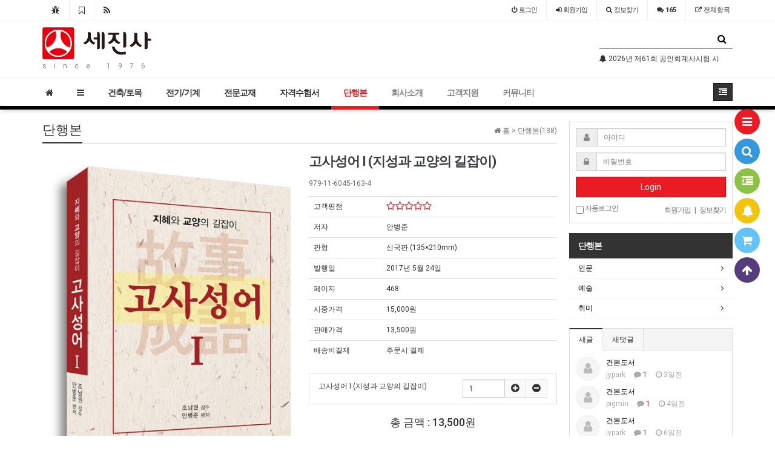

--- FILE ---
content_type: text/html; charset=utf-8
request_url: https://www.sejinbook.com/shop/item.php?it_id=1493719746&ca_id=50
body_size: 133966
content:
<!doctype html>
<html lang="ko">
<head>
<meta charset="utf-8">
<meta http-equiv="imagetoolbar" content="no">
<meta http-equiv="X-UA-Compatible" content="IE=Edge">
<meta name="naver-site-verification" content="3ff652c07c3171c9e4cbe5334ecaaa3cb084c004"/>
<meta name="google-site-verification" content="tKlVN6wvgQN7O9tBgkxTcZVW0dPRaqoPKH01AxLLrdI" />
<meta name="title" content="고사성어 I (지성과 교양의 길잡이)" />
<meta name="subject" content="고사성어 I (지성과 교양의 길잡이)" />
<meta name="publisher" content="세진사" />
<meta name="author" content="세진사" />
<meta name="robots" content="index,follow" />
<meta name="keywords" content="한자, 고사성어, 사자성어, 중국, 단행본, 세진사" />
<meta name="description" content="979-11-6045-163-4" />
<meta name="twitter:card" content="summary_large_image" />
<meta property="og:title" content="고사성어 I (지성과 교양의 길잡이)" />
<meta property="og:site_name" content="세진사" />
<meta property="og:author" content="세진사" />
<meta property="og:type" content="product" />
<meta property="og:image" content="http://www.sejinbook.com/data/item/1493719746/7ZmN67O07Jqp_6rOg7IKs7ISx7Ja01.jpg" />
<meta property="og:description" content="979-11-6045-163-4" />
<meta property="og:url" content="https://www.sejinbook.com/shop/item.php?it_id=1493719746" />
<link rel="image_src" href="http://www.sejinbook.com/data/item/1493719746/7ZmN67O07Jqp_6rOg7IKs7ISx7Ja01.jpg" />
<link rel="canonical" href="https://www.sejinbook.com/shop/item.php?it_id=1493719746" />
<title>고사성어 I (지성과 교양의 길잡이)</title>
<link rel="stylesheet" href="https://www.sejinbook.com/css/default_shop.css?ver=180820">
<link rel="stylesheet" href="https://www.sejinbook.com/css/apms.css?ver=180820">
<link rel="stylesheet" href="https://www.sejinbook.com/plugin/apms/FlexSlider/flexslider.css?ver=180820">
<link rel="stylesheet" href="https://www.sejinbook.com/plugin/apms/owlcarousel/owl.carousel.css?ver=180820">
<link rel="stylesheet" href="//fonts.googleapis.com/css?family=Roboto:400,300,500,500italic,700,900,400italic,700italic">
<link rel="stylesheet" href="https://www.sejinbook.com/thema/SEJINSA/assets/bs3/css/bootstrap.min.css" type="text/css"  class="thema-mode">
<link rel="stylesheet" href="https://www.sejinbook.com/thema/SEJINSA/colorset/Basic/colorset.css" type="text/css"  class="thema-colorset">
<link rel="stylesheet" href="https://www.sejinbook.com/skin/apms/item/shop/style.css" >
<link rel="stylesheet" href="https://www.sejinbook.com/thema/SEJINSA/widget/miso-outlogin/widget.css" >
<link rel="stylesheet" href="https://www.sejinbook.com/thema/SEJINSA/widget/miso-category/widget.css" >
<link rel="stylesheet" href="https://www.sejinbook.com/thema/SEJINSA/widget/miso-post-icon/widget.css" >
<link rel="stylesheet" href="https://www.sejinbook.com/css/level/basic.css?ver=180820">

<link rel="apple-touch-icon" sizes="57x57" href="/favicon/apple-icon-57x57.png">
<link rel="apple-touch-icon" sizes="60x60" href="/favicon/apple-icon-60x60.png">
<link rel="apple-touch-icon" sizes="72x72" href="/favicon/apple-icon-72x72.png">
<link rel="apple-touch-icon" sizes="76x76" href="/favicon/apple-icon-76x76.png">
<link rel="apple-touch-icon" sizes="114x114" href="/favicon/apple-icon-114x114.png">
<link rel="apple-touch-icon" sizes="120x120" href="/favicon/apple-icon-120x120.png">
<link rel="apple-touch-icon" sizes="144x144" href="/favicon/apple-icon-144x144.png">
<link rel="apple-touch-icon" sizes="152x152" href="/favicon/apple-icon-152x152.png">
<link rel="apple-touch-icon" sizes="180x180" href="/favicon/apple-icon-180x180.png">
<link rel="icon" type="image/png" sizes="192x192"  href="/favicon/android-icon-192x192.png">
<link rel="icon" type="image/png" sizes="32x32" href="/favicon/favicon-32x32.png">
<link rel="icon" type="image/png" sizes="96x96" href="/favicon/favicon-96x96.png">
<link rel="icon" type="image/png" sizes="16x16" href="/favicon/favicon-16x16.png">
<link rel="manifest" href="/manifest.json">
<meta name="msapplication-TileColor" content="#ffffff">
<meta name="msapplication-TileImage" content="/ms-icon-144x144.png">
<meta name="theme-color" content="#ffffff">

<!--[if lte IE 8]>
<script src="https://www.sejinbook.com/js/html5.js"></script>
<![endif]-->
<script>
// 자바스크립트에서 사용하는 전역변수 선언
var g5_url       = "https://www.sejinbook.com";
var g5_bbs_url   = "https://www.sejinbook.com/bbs";
var g5_is_member = "";
var g5_is_admin  = "";
var g5_is_mobile = "";
var g5_bo_table  = "";
var g5_sca       = "";
var g5_pim       = "";
var g5_editor    = "";
var g5_responsive    = "1";
var g5_cookie_domain = "";
var g5_purl = "https://www.sejinbook.com/shop/item.php?it_id=1493719746";
</script>
<script src="https://www.sejinbook.com/js/jquery-1.11.3.min.js"></script>
<script src="https://www.sejinbook.com/js/jquery-migrate-1.2.1.min.js"></script>
<script src="https://www.sejinbook.com/lang/korean/lang.js?ver=180820"></script>
<script src="https://www.sejinbook.com/js/common.js?ver=180820"></script>
<script src="https://www.sejinbook.com/js/wrest.js?ver=180820"></script>
<script src="https://www.sejinbook.com/js/placeholders.min.js"></script>
<script src="https://www.sejinbook.com/js/apms.js?ver=180820"></script>
<link rel="stylesheet" href="https://www.sejinbook.com/js/font-awesome/css/font-awesome.min.css">
<script src="https://www.sejinbook.com/plugin/apms/js/jquery.mobile.swipe.min.js"></script>
<script src="https://www.sejinbook.com/plugin/apms/js/jquery.matchHeight-min.js"></script>
<script src="https://www.sejinbook.com/plugin/apms/FlexSlider/jquery.flexslider-min.js"></script>
<script src="https://www.sejinbook.com/plugin/apms/owlcarousel/owl.carousel.min.js"></script>
</head>
<body class="responsive is-pc">
	<h1 style="display:inline-block !important;position:absolute;top:0;left:0;margin:0 !important;padding:0 !important;font-size:0;line-height:0;border:0 !important;overflow:hidden !important">
	고사성어 I (지성과 교양의 길잡이)	</h1>

<script> var g5_thema = "SEJINSA"; </script>
<style> 
	body { 
	background-color: #fff;
	background-repeat: no-repeat; background-position: 50% 50%; background-attachment:fixed; background-size:cover;
	}
</style>
<div id="thema_wrapper" class="ko ">
	<div class="wrapper ">
		<!-- LNB -->
		<aside class=" at-lnb">
			<div class="container">
									<nav class="at-lnb-icon hidden-xs">
						<ul class="menu">
							<li>
								<a href="javascript://" onclick="this.style.behavior = 'url(#default#homepage)'; this.setHomePage('https://www.sejinbook.com');" class="at-tip" data-original-title="<nobr>시작페이지</nobr>" data-toggle="tooltip" data-placement="bottom" data-html="true">
									<i class="fa fa-bug fa-lg"></i> <span class="sound_only">시작페이지</span>
								</a>
							</li>
							<li>
								<a href="javascript://" onclick="window.external.AddFavorite(parent.location.href,document.title);" class="at-tip" data-original-title="<nobr>북마크</nobr>" data-toggle="tooltip" data-placement="bottom" data-html="true">
									<i class="fa fa-bookmark-o fa-lg"></i> <span class="sound_only">북마크</span>
								</a>
							</li>
							<li>
								<a href="https://www.sejinbook.com/rss/" target="_blank" data-original-title="<nobr>RSS 구독</nobr>" class="at-tip" data-toggle="tooltip" data-placement="bottom" data-html="true">
									<i class="fa fa-rss fa-lg"></i> <span class="sound_only">RSS 구독</span>
								</a>
							</li>
						</ul>
					</nav> 
								<nav class="at-lnb-menu">
					<ul class="menu">
													<li><a class="asideButton cursor"><i class="fa fa-power-off"></i> <span>로그인</span></a></li>
							<li><a href="https://www.sejinbook.com/bbs/register.php"><i class="fa fa-sign-in"></i> <span><span class="lnb-txt">회원</span>가입</span></a></li>
							<li><a href="https://www.sejinbook.com/bbs/password_lost.php" class="win_password_lost"><i class="fa fa-search"></i> <span>정보찾기</span></a></li>
							<li><a href="https://www.sejinbook.com/bbs/current_connect.php"><i class="fa fa-comments" title="현재 접속자"></i> <b class="en">165</b></a></li>
												<li class="hidden-xs"><a href="/shop/list.all.php"><i class="fa fa-external-link"></i> 전체항목 </a></li>
					</ul>
				</nav>
			</div>
		</aside>

		<header>
			<!-- Logo -->
			<div class="at-header">
				<div id="logo_head" class="container header-5">
					<div class="header-wrap">
						<div class="header-box">

							<div class="header-item header-sns">
								<div class="sns-share-icon">
<a href="https://www.sejinbook.com/bbs/sns_send.php?longurl=https%3A%2F%2Fwww.sejinbook.com%2Fshop&amp;title=%EC%84%B8%EC%A7%84%EC%82%AC&amp;sns=facebook" onclick="apms_sns('facebook','https://www.sejinbook.com/bbs/sns_send.php?longurl=https%3A%2F%2Fwww.sejinbook.com%2Fshop&amp;title=%EC%84%B8%EC%A7%84%EC%82%AC&amp;sns=facebook'); return false;" target="_blank"><img src="https://www.sejinbook.com/thema/SEJINSA/assets/img/sns_fb.png" alt="Facebook"></a>
<a href="https://www.sejinbook.com/bbs/sns_send.php?longurl=https%3A%2F%2Fwww.sejinbook.com%2Fshop&amp;title=%EC%84%B8%EC%A7%84%EC%82%AC&amp;sns=twitter" onclick="apms_sns('twitter','https://www.sejinbook.com/bbs/sns_send.php?longurl=https%3A%2F%2Fwww.sejinbook.com%2Fshop&amp;title=%EC%84%B8%EC%A7%84%EC%82%AC&amp;sns=twitter'); return false;" target="_blank"><img src="https://www.sejinbook.com/thema/SEJINSA/assets/img/sns_twt.png" alt="Twitter"></a>
<a href="https://www.sejinbook.com/bbs/sns_send.php?longurl=https%3A%2F%2Fwww.sejinbook.com%2Fshop&amp;title=%EC%84%B8%EC%A7%84%EC%82%AC&amp;sns=gplus" onclick="apms_sns('googleplus','https://www.sejinbook.com/bbs/sns_send.php?longurl=https%3A%2F%2Fwww.sejinbook.com%2Fshop&amp;title=%EC%84%B8%EC%A7%84%EC%82%AC&amp;sns=gplus'); return false;" target="_blank"><img src="https://www.sejinbook.com/thema/SEJINSA/assets/img/sns_goo.png" alt="GooglePlus"></a>
<a href="https://www.sejinbook.com/bbs/sns_send.php?longurl=https%3A%2F%2Fwww.sejinbook.com%2Fshop&amp;title=%EC%84%B8%EC%A7%84%EC%82%AC&amp;sns=kakaostory" onclick="apms_sns('kakaostory','https://www.sejinbook.com/bbs/sns_send.php?longurl=https%3A%2F%2Fwww.sejinbook.com%2Fshop&amp;title=%EC%84%B8%EC%A7%84%EC%82%AC&amp;sns=kakaostory'); return false;" target="_blank"><img src="https://www.sejinbook.com/thema/SEJINSA/assets/img/sns_kakaostory.png" alt="KakaoStory"></a>

<a href="https://www.sejinbook.com/bbs/sns_send.php?longurl=https%3A%2F%2Fwww.sejinbook.com%2Fshop&amp;title=%EC%84%B8%EC%A7%84%EC%82%AC&amp;sns=naverband" onclick="apms_sns('naverband','https://www.sejinbook.com/bbs/sns_send.php?longurl=https%3A%2F%2Fwww.sejinbook.com%2Fshop&amp;title=%EC%84%B8%EC%A7%84%EC%82%AC&amp;sns=naverband'); return false;" target="_blank"><img src="https://www.sejinbook.com/thema/SEJINSA/assets/img/sns_naverband.png" alt="NaverBand"></a>
</div>							</div>

							<div class="header-item header-title">
								<a href="https://www.sejinbook.com">
									<span class="header-logo">
										<img src="/img/sejinsa_logo.png" width="180"></a>
									</span>
								</a>
								<div class="header-desc" style="letter-spacing:12px;">
								 since 1976
								</div>
							</div>

							<div class="header-item header-search">
							
								
								<form name="tsearch" method="get" onsubmit="return tsearch_submit(this);" role="form" class="form">
								<input type="hidden" name="url"	value="https://www.sejinbook.com/shop/search.php">
								<div class="input-group input-group-sm">
									<input type="text" name="stx" class="form-control input-sm" value="">
									<span class="input-group-btn">
										<button type="submit" class="btn btn-sm btn-black"><i class="fa fa-search fa-lg"></i></button>
									</span>
								</div>
								</form>
								<div class="img-wrap" style="padding-bottom:20px; line-height:20px;">
	<div class="img-item">
		<div id="qrijvlhgdfkpmeocnust" class="flexslider">
			<ul class="slides">
				<li style="height:20px;">
		<a href="https://www.sejinbook.com/bbs/board.php?bo_table=notice&amp;wr_id=52" class="ellipsis">
			<span class="black">
				<span class="pull-right text-muted">
					&nbsp;
									</span>
															<i class='fa fa-bell'></i>													2026년 제61회 공인회계사시험 시행공고			</span>
		</a> 
	</li>
	<li style="height:20px;">
		<a href="https://www.sejinbook.com/bbs/board.php?bo_table=notice&amp;wr_id=51" class="ellipsis">
			<span class="black">
				<span class="pull-right text-muted">
					&nbsp;
									</span>
															<i class='fa fa-bell'></i>													2026년 국가기술자격검정 시행공고			</span>
		</a> 
	</li>
	<li style="height:20px;">
		<a href="https://www.sejinbook.com/bbs/board.php?bo_table=notice&amp;wr_id=50" class="ellipsis">
			<span class="black">
				<span class="pull-right text-muted">
					&nbsp;
									</span>
															<i class='fa fa-bell'></i>													2025년 국가기술자격검정 시행공고			</span>
		</a> 
	</li>
	<li style="height:20px;">
		<a href="https://www.sejinbook.com/bbs/board.php?bo_table=notice&amp;wr_id=49" class="ellipsis">
			<span class="black">
				<span class="pull-right text-muted">
					&nbsp;
									</span>
															<i class='fa fa-bell'></i>													2024년 국가기술자격검정 시행공고			</span>
		</a> 
	</li>
	<li style="height:20px;">
		<a href="https://www.sejinbook.com/bbs/board.php?bo_table=notice&amp;wr_id=48" class="ellipsis">
			<span class="black">
				<span class="pull-right text-muted">
					&nbsp;
									</span>
															<i class='fa fa-bell'></i>													2023년 국가기술자격검정 시행공고			</span>
		</a> 
	</li>
	<li style="height:20px;">
		<a href="https://www.sejinbook.com/bbs/board.php?bo_table=notice&amp;wr_id=46" class="ellipsis">
			<span class="black">
				<span class="pull-right text-muted">
					&nbsp;
									</span>
															<i class='fa fa-bell'></i>													2022년 국가기술자격검정 시행공고			</span>
		</a> 
	</li>
	<li style="height:20px;">
		<a href="https://www.sejinbook.com/bbs/board.php?bo_table=notice&amp;wr_id=45" class="ellipsis">
			<span class="black">
				<span class="pull-right text-muted">
					&nbsp;
									</span>
															<i class='fa fa-bell'></i>													2021년 국가기술자격검정 시행공고			</span>
		</a> 
	</li>
			</ul>
		</div>
	</div>
</div>
<script>
$(document).ready(function() {
	$('#qrijvlhgdfkpmeocnust').flexslider({
		controlNav: false,
		directionNav: false,
										animation: "slide"
	});
});
</script>
							</div>
							<div class="clearfix"></div>
						</div>
					</div>
				</div>
				<div class="header-line"></div>
			</div>
			<div id="menu_head"></div>
			<div class="navbar  at-navbar" role="navigation">
				<div class="container">
					<!-- Button Menu -->
					<a href="#menu_head" role="button" class="navbar-toggle btn btn-black pull-left" data-toggle="collapse" data-target=".at-menu-all">
						<i class="fa fa-bars"></i> MENU
					</a>
					<!-- Right Menu -->
					<div class="pull-right btn-group navbar-menu-right">
						
						<button type="button" class="btn btn-black asideButton">
							<i class="fa fa-outdent"></i>
						</button>
					</div>
											<!-- Left Menu -->
						<div class="navbar-collapse collapse">
							<ul class="nav navbar-nav">
								<li class="navbar-icon">
									<a href="https://www.sejinbook.com">
										<i class="fa fa-home at-tip" data-original-title="<nobr class='font-normal'>메인</nobr>" data-toggle="tooltip" data-html="true"></i>
									</a>
								</li>
								<li class="navbar-icon">
									<a data-toggle="collapse" data-target=".at-menu-all">
										<i class="fa fa-bars at-tip" data-original-title="<nobr class='font-normal'>전체보기</nobr>" data-toggle="tooltip" data-html="true"></i>
									</a>
								</li>
																											<li class="dropdown">
											<a href="https://www.sejinbook.com/shop/list.php?ca_id=10" class="dropdown-toggle" data-hover="dropdown" data-close-others="true">
												건축/토목											</a>
											<div class="dropdown-menu dropdown-menu-head">
												<ul class="pull-left">
																																																																	<li class="sub-off">
															<a href="https://www.sejinbook.com/shop/list.php?ca_id=1010">
																법규/계획																															</a>
														</li>
																																																																														<li class="sub-off">
															<a href="https://www.sejinbook.com/shop/list.php?ca_id=1020">
																이론/디자인																															</a>
														</li>
																																																																														<li class="sub-off">
															<a href="https://www.sejinbook.com/shop/list.php?ca_id=1030">
																설비/구조/시공																															</a>
														</li>
																																																																														<li class="sub-off">
															<a href="https://www.sejinbook.com/shop/list.php?ca_id=1040">
																역사/실무																															</a>
														</li>
																																																																														<li class="sub-off">
															<a href="https://www.sejinbook.com/shop/list.php?ca_id=1050">
																토목																															</a>
														</li>
																																					</ul>
																								<div class="clearfix sub-nanum"></div>
											</div>
										</li>
																																				<li class="dropdown">
											<a href="https://www.sejinbook.com/shop/list.php?ca_id=20" class="dropdown-toggle" data-hover="dropdown" data-close-others="true">
												전기/기계											</a>
											<div class="dropdown-menu dropdown-menu-head">
												<ul class="pull-left">
																																																																	<li class="sub-off">
															<a href="https://www.sejinbook.com/shop/list.php?ca_id=2010">
																전기																															</a>
														</li>
																																																																														<li class="sub-off">
															<a href="https://www.sejinbook.com/shop/list.php?ca_id=2020">
																전자/통신																															</a>
														</li>
																																																																														<li class="sub-off">
															<a href="https://www.sejinbook.com/shop/list.php?ca_id=2030">
																기계																															</a>
														</li>
																																					</ul>
																								<div class="clearfix sub-nanum"></div>
											</div>
										</li>
																																				<li class="dropdown">
											<a href="https://www.sejinbook.com/shop/list.php?ca_id=40" class="dropdown-toggle" data-hover="dropdown" data-close-others="true">
												전문교재											</a>
											<div class="dropdown-menu dropdown-menu-head">
												<ul class="pull-left">
																																																																	<li class="sub-off">
															<a href="https://www.sejinbook.com/shop/list.php?ca_id=4010">
																비파괴검사																															</a>
														</li>
																																																																														<li class="sub-off">
															<a href="https://www.sejinbook.com/shop/list.php?ca_id=4040">
																환경/식품																															</a>
														</li>
																																																																														<li class="sub-off">
															<a href="https://www.sejinbook.com/shop/list.php?ca_id=4030">
																컴퓨터																															</a>
														</li>
																																																																														<li class="sub-off">
															<a href="https://www.sejinbook.com/shop/list.php?ca_id=4050">
																공기업																															</a>
														</li>
																																																																														<li class="sub-off">
															<a href="https://www.sejinbook.com/shop/list.php?ca_id=4020">
																프로세스																															</a>
														</li>
																																					</ul>
																								<div class="clearfix sub-nanum"></div>
											</div>
										</li>
																																				<li class="dropdown">
											<a href="https://www.sejinbook.com/shop/list.php?ca_id=30" class="dropdown-toggle" data-hover="dropdown" data-close-others="true">
												자격수험서											</a>
											<div class="dropdown-menu dropdown-menu-head">
												<ul class="pull-left">
																																																																	<li class="sub-off">
															<a href="https://www.sejinbook.com/shop/list.php?ca_id=3010">
																기사/산업기사																															</a>
														</li>
																																																																														<li class="sub-off">
															<a href="https://www.sejinbook.com/shop/list.php?ca_id=3020">
																기능사																															</a>
														</li>
																																																																														<li class="sub-off">
															<a href="https://www.sejinbook.com/shop/list.php?ca_id=3030">
																공무원																															</a>
														</li>
																																																																														<li class="sub-off">
															<a href="https://www.sejinbook.com/shop/list.php?ca_id=3040">
																기술사/기능장																															</a>
														</li>
																																					</ul>
																								<div class="clearfix sub-nanum"></div>
											</div>
										</li>
																																				<li class="dropdown active">
											<a href="https://www.sejinbook.com/shop/list.php?ca_id=50" class="dropdown-toggle" data-hover="dropdown" data-close-others="true">
												단행본											</a>
											<div class="dropdown-menu dropdown-menu-head">
												<ul class="pull-left">
																																																																	<li class="sub-off">
															<a href="https://www.sejinbook.com/shop/list.php?ca_id=5010">
																인문																															</a>
														</li>
																																																																														<li class="sub-off">
															<a href="https://www.sejinbook.com/shop/list.php?ca_id=5030">
																예술																															</a>
														</li>
																																																																														<li class="sub-off">
															<a href="https://www.sejinbook.com/shop/list.php?ca_id=5040">
																취미																															</a>
														</li>
																																					</ul>
																								<div class="clearfix sub-nanum"></div>
											</div>
										</li>
																																				<li class="dropdown">
											<a href="https://www.sejinbook.com/bbs/board.php?bo_table=greeting" class="dropdown-toggle" data-hover="dropdown" data-close-others="true">
												<span style=color:gray>회사소개</span>											</a>
											<div class="dropdown-menu dropdown-menu-head">
												<ul class="pull-left">
																																																																	<li class="sub-off">
															<a href="https://www.sejinbook.com/bbs/board.php?bo_table=greeting">
																인사말																															</a>
														</li>
																																																																														<li class="sub-off">
															<a href="https://www.sejinbook.com/bbs/board.php?bo_table=map">
																오시는길																															</a>
														</li>
																																																																														<li class="sub-off">
															<a href="https://www.sejinbook.com/bbs/board.php?bo_table=organization">
																조직도																															</a>
														</li>
																																																																														<li class="sub-off">
															<a href="https://www.sejinbook.com/bbs/board.php?bo_table=recruit">
																인재모집																															</a>
														</li>
																																					</ul>
																								<div class="clearfix sub-nanum"></div>
											</div>
										</li>
																																				<li class="dropdown">
											<a href="http://sejinbook.com/bbs/write.php?bo_table=grouporder" class="dropdown-toggle" data-hover="dropdown" data-close-others="true">
												<span style=color:gray>고객지원</span>											</a>
											<div class="dropdown-menu dropdown-menu-head">
												<ul class="pull-left">
																																																																	<li class="sub-off">
															<a href="http://sejinbook.com/bbs/write.php?bo_table=grouporder">
																단체주문																															</a>
														</li>
																																																																														<li class="sub-off">
															<a href="http://sejinbook.com/bbs/write.php?bo_table=publishingquery">
																출판문의																															</a>
														</li>
																																																																														<li class="sub-off">
															<a href="http://sejinbook.com/bbs/write.php?bo_table=samplebook">
																견본도서																															</a>
														</li>
																																																																														<li class="sub-off">
															<a href="https://www.sejinbook.com/bbs/page.php?hid=excel">
																도서목록																															</a>
														</li>
																																					</ul>
																								<div class="clearfix sub-nanum"></div>
											</div>
										</li>
																																				<li class="dropdown">
											<a href="https://www.sejinbook.com/bbs/board.php?bo_table=notice" class="dropdown-toggle" data-hover="dropdown" data-close-others="true">
												<span style=color:gray>커뮤니티</span>											</a>
											<div class="dropdown-menu dropdown-menu-head">
												<ul class="pull-left">
																																																																	<li class="sub-off">
															<a href="https://www.sejinbook.com/bbs/board.php?bo_table=notice">
																공지사항																															</a>
														</li>
																																																																														<li class="sub-off">
															<a href="https://www.sejinbook.com/bbs/board.php?bo_table=errata">
																정오표																															</a>
														</li>
																																																																														<li class="sub-off">
															<a href="https://www.sejinbook.com/bbs/board.php?bo_table=previous">
																기출문제																															</a>
														</li>
																																																																														<li class="sub-off">
															<a href="https://www.sejinbook.com/bbs/board.php?bo_table=qa">
																질문답변																															</a>
														</li>
																																																																														<li class="sub-off">
															<a href="https://www.sejinbook.com/bbs/qalist.php">
																1:1 문의																															</a>
														</li>
																																					</ul>
																								<div class="clearfix sub-nanum"></div>
											</div>
										</li>
																								</ul>
						</div>
									</div>
				<div class="navbar-menu-bar"></div>
			</div>
			<div class="clearfix"></div>
		</header>

		<style>
			.menu-all-wrap .menu-all-head { width:12.5%; }
		</style>

		<nav id="menu_all" class="collapse at-menu-all">
			<div class="container">
				<ul class="menu-all-wrap">
									<li class="menu-all-head">
						<div class="menu-all-head-item">
															<a onclick="miso_menu('msub_1');">
								<span class="menu-all-main is-sub border-color">
																건축/토목																	</span>
							</a>
															<ul id="msub_1" class="menu-all-sub">
																										<li class="main-all-sub-item sub-off">
										<a href="https://www.sejinbook.com/shop/list.php?ca_id=1010" class="ellipsis">
											법규/계획																					</a>
									</li>
																										<li class="main-all-sub-item sub-off">
										<a href="https://www.sejinbook.com/shop/list.php?ca_id=1020" class="ellipsis">
											이론/디자인																					</a>
									</li>
																										<li class="main-all-sub-item sub-off">
										<a href="https://www.sejinbook.com/shop/list.php?ca_id=1030" class="ellipsis">
											설비/구조/시공																					</a>
									</li>
																										<li class="main-all-sub-item sub-off">
										<a href="https://www.sejinbook.com/shop/list.php?ca_id=1040" class="ellipsis">
											역사/실무																					</a>
									</li>
																										<li class="main-all-sub-item sub-off">
										<a href="https://www.sejinbook.com/shop/list.php?ca_id=1050" class="ellipsis">
											토목																					</a>
									</li>
																</ul>
													</div>
					</li>
										<li class="menu-all-head">
						<div class="menu-all-head-item">
															<a onclick="miso_menu('msub_2');">
								<span class="menu-all-main is-sub border-color">
																전기/기계																	</span>
							</a>
															<ul id="msub_2" class="menu-all-sub">
																										<li class="main-all-sub-item sub-off">
										<a href="https://www.sejinbook.com/shop/list.php?ca_id=2010" class="ellipsis">
											전기																					</a>
									</li>
																										<li class="main-all-sub-item sub-off">
										<a href="https://www.sejinbook.com/shop/list.php?ca_id=2020" class="ellipsis">
											전자/통신																					</a>
									</li>
																										<li class="main-all-sub-item sub-off">
										<a href="https://www.sejinbook.com/shop/list.php?ca_id=2030" class="ellipsis">
											기계																					</a>
									</li>
																</ul>
													</div>
					</li>
										<li class="menu-all-head">
						<div class="menu-all-head-item">
															<a onclick="miso_menu('msub_3');">
								<span class="menu-all-main is-sub border-color">
																전문교재																	</span>
							</a>
															<ul id="msub_3" class="menu-all-sub">
																										<li class="main-all-sub-item sub-off">
										<a href="https://www.sejinbook.com/shop/list.php?ca_id=4010" class="ellipsis">
											비파괴검사																					</a>
									</li>
																										<li class="main-all-sub-item sub-off">
										<a href="https://www.sejinbook.com/shop/list.php?ca_id=4040" class="ellipsis">
											환경/식품																					</a>
									</li>
																										<li class="main-all-sub-item sub-off">
										<a href="https://www.sejinbook.com/shop/list.php?ca_id=4030" class="ellipsis">
											컴퓨터																					</a>
									</li>
																										<li class="main-all-sub-item sub-off">
										<a href="https://www.sejinbook.com/shop/list.php?ca_id=4050" class="ellipsis">
											공기업																					</a>
									</li>
																										<li class="main-all-sub-item sub-off">
										<a href="https://www.sejinbook.com/shop/list.php?ca_id=4020" class="ellipsis">
											프로세스																					</a>
									</li>
																</ul>
													</div>
					</li>
										<li class="menu-all-head">
						<div class="menu-all-head-item">
															<a onclick="miso_menu('msub_4');">
								<span class="menu-all-main is-sub border-color">
																자격수험서																	</span>
							</a>
															<ul id="msub_4" class="menu-all-sub">
																										<li class="main-all-sub-item sub-off">
										<a href="https://www.sejinbook.com/shop/list.php?ca_id=3010" class="ellipsis">
											기사/산업기사																					</a>
									</li>
																										<li class="main-all-sub-item sub-off">
										<a href="https://www.sejinbook.com/shop/list.php?ca_id=3020" class="ellipsis">
											기능사																					</a>
									</li>
																										<li class="main-all-sub-item sub-off">
										<a href="https://www.sejinbook.com/shop/list.php?ca_id=3030" class="ellipsis">
											공무원																					</a>
									</li>
																										<li class="main-all-sub-item sub-off">
										<a href="https://www.sejinbook.com/shop/list.php?ca_id=3040" class="ellipsis">
											기술사/기능장																					</a>
									</li>
																</ul>
													</div>
					</li>
										<li class="menu-all-head active">
						<div class="menu-all-head-item">
															<a onclick="miso_menu('msub_5');">
								<span class="menu-all-main is-sub border-color">
																단행본																	</span>
							</a>
															<ul id="msub_5" class="menu-all-sub">
																										<li class="main-all-sub-item sub-off">
										<a href="https://www.sejinbook.com/shop/list.php?ca_id=5010" class="ellipsis">
											인문																					</a>
									</li>
																										<li class="main-all-sub-item sub-off">
										<a href="https://www.sejinbook.com/shop/list.php?ca_id=5030" class="ellipsis">
											예술																					</a>
									</li>
																										<li class="main-all-sub-item sub-off">
										<a href="https://www.sejinbook.com/shop/list.php?ca_id=5040" class="ellipsis">
											취미																					</a>
									</li>
																</ul>
													</div>
					</li>
										<li class="menu-all-head">
						<div class="menu-all-head-item">
															<a onclick="miso_menu('msub_6');">
								<span class="menu-all-main is-sub border-color">
																<span style=color:gray>회사소개</span>																	</span>
							</a>
															<ul id="msub_6" class="menu-all-sub">
																										<li class="main-all-sub-item sub-off">
										<a href="https://www.sejinbook.com/bbs/board.php?bo_table=greeting" class="ellipsis">
											인사말																					</a>
									</li>
																										<li class="main-all-sub-item sub-off">
										<a href="https://www.sejinbook.com/bbs/board.php?bo_table=map" class="ellipsis">
											오시는길																					</a>
									</li>
																										<li class="main-all-sub-item sub-off">
										<a href="https://www.sejinbook.com/bbs/board.php?bo_table=organization" class="ellipsis">
											조직도																					</a>
									</li>
																										<li class="main-all-sub-item sub-off">
										<a href="https://www.sejinbook.com/bbs/board.php?bo_table=recruit" class="ellipsis">
											인재모집																					</a>
									</li>
																</ul>
													</div>
					</li>
										<li class="menu-all-head">
						<div class="menu-all-head-item">
															<a onclick="miso_menu('msub_7');">
								<span class="menu-all-main is-sub border-color">
																<span style=color:gray>고객지원</span>																	</span>
							</a>
															<ul id="msub_7" class="menu-all-sub">
																										<li class="main-all-sub-item sub-off">
										<a href="http://sejinbook.com/bbs/write.php?bo_table=grouporder" class="ellipsis">
											단체주문																					</a>
									</li>
																										<li class="main-all-sub-item sub-off">
										<a href="http://sejinbook.com/bbs/write.php?bo_table=publishingquery" class="ellipsis">
											출판문의																					</a>
									</li>
																										<li class="main-all-sub-item sub-off">
										<a href="http://sejinbook.com/bbs/write.php?bo_table=samplebook" class="ellipsis">
											견본도서																					</a>
									</li>
																										<li class="main-all-sub-item sub-off">
										<a href="https://www.sejinbook.com/bbs/page.php?hid=excel" class="ellipsis">
											도서목록																					</a>
									</li>
																</ul>
													</div>
					</li>
										<li class="menu-all-head">
						<div class="menu-all-head-item">
															<a onclick="miso_menu('msub_8');">
								<span class="menu-all-main is-sub border-color">
																<span style=color:gray>커뮤니티</span>																	</span>
							</a>
															<ul id="msub_8" class="menu-all-sub">
																										<li class="main-all-sub-item sub-off">
										<a href="https://www.sejinbook.com/bbs/board.php?bo_table=notice" class="ellipsis">
											공지사항																					</a>
									</li>
																										<li class="main-all-sub-item sub-off">
										<a href="https://www.sejinbook.com/bbs/board.php?bo_table=errata" class="ellipsis">
											정오표																					</a>
									</li>
																										<li class="main-all-sub-item sub-off">
										<a href="https://www.sejinbook.com/bbs/board.php?bo_table=previous" class="ellipsis">
											기출문제																					</a>
									</li>
																										<li class="main-all-sub-item sub-off">
										<a href="https://www.sejinbook.com/bbs/board.php?bo_table=qa" class="ellipsis">
											질문답변																					</a>
									</li>
																										<li class="main-all-sub-item sub-off">
										<a href="https://www.sejinbook.com/bbs/qalist.php" class="ellipsis">
											1:1 문의																					</a>
									</li>
																</ul>
													</div>
					</li>
									</ul>

				<div class="menu-all-btn text-center">
					<div class="btn-group">
						<a class="btn btn-color" href="https://www.sejinbook.com"><i class="fa fa-home fa-lg"></i> 메인</a>
						<a class="btn btn-black" data-toggle="collapse" data-target=".at-menu-all"><i class="fa fa-arrow-circle-up fa-lg"></i> 닫기</a>
					</div>
				</div>
			</div>
		</nav>

		
		<div id="at_container" class="at-container">
					<div class="at-content">
				<div class="container">
									<div class="row at-row">
						<div class="col-md-9 at-col">
							<div class="at-content-main">
						<script src="https://www.sejinbook.com/skin/apms/item/shop/shop.js"></script>

	<aside class="item-nav">
		<span class="page-nav pull-right text-muted">
			<i class="fa fa-home"></i> 홈
								>
					<a href="./list.php?ca_id=50">
						<span class="text-muted">단행본(138)</span>
					</a>
									</span>
		<h3 class="div-title-underbar">
			<span class="div-title-underbar-bold font-22 border-color">
				단행본			</span>
		</h3>
	</aside>


<div class="item-head">
	<div class="row">
		<div class="col-sm-6">
			<div class="item-image">
				<a href="https://www.sejinbook.com/shop/largeimage.php?it_id=1493719746&amp;ca_id=50&amp;no=1" id="item_image_href" class="popup_item_image" target="_blank" title="크게보기">
					<img id="item_image" src="https://www.sejinbook.com/data/item/1493719746/7ZmN67O07Jqp_6rOg7IKs7ISx7Ja01.jpg" alt="">
				</a>
							</div>
			<div class="item-thumb text-center">
			<a data-href="https://www.sejinbook.com/shop/largeimage.php?it_id=1493719746&amp;ca_id=50&amp;no=1" data-ref="https://www.sejinbook.com/data/item/1493719746/7ZmN67O07Jqp_6rOg7IKs7ISx7Ja01.jpg" class="thumb_item_image"><img src="https://www.sejinbook.com/data/item/1493719746/thumb-7ZmN67O07Jqp_6rOg7IKs7ISx7Ja01_60x60.jpg" width="60" height="60" alt=""><span class="sound_only"> 1번째 이미지 새창</span></a>			</div>
			<script>
				$(function(){
					$(".thumb_item_image").hover(function() {
						var img = $(this).attr("data-ref");
						var url = $(this).attr("data-href");
						$("#item_image").attr("src", img);
						$("#item_image_href").attr("href", url);
						return true;
					});
					// 이미지 크게보기
					$(".popup_item_image").click(function() {
						var url = $(this).attr("href");
						var top = 10;
						var left = 10;
						var opt = 'scrollbars=yes,top='+top+',left='+left;
						popup_window(url, "largeimage", opt);

						return false;
					});
				});
			</script>
			<div class="h30 visible-xs"></div>
		</div>
		<div class="col-sm-6">
			<h1>고사성어 I (지성과 교양의 길잡이)</h1>
							<p class="help-block">979-11-6045-163-4</p>
						<form name="fitem" method="post" action="./cartupdate.php" class="form item-form" role="form" onsubmit="return fitem_submit(this);">
			<input type="hidden" name="it_id[]" value="1493719746">
			<input type="hidden" name="it_msg1[]" value="">
			<input type="hidden" name="it_msg2[]" value="">
			<input type="hidden" name="it_msg3[]" value="">
			<input type="hidden" name="sw_direct">
			<input type="hidden" name="url">

			<table class="div-table table">
			<col width="120">
			<tbody>
							<tr><th scope="row">고객평점</th><td><i class="fa fa-star-o fa-lg red"></i><i class="fa fa-star-o fa-lg red"></i><i class="fa fa-star-o fa-lg red"></i><i class="fa fa-star-o fa-lg red"></i><i class="fa fa-star-o fa-lg red"></i></td></tr>
										<tr><th scope="row">저자</th><td>안병준</td></tr>
										<tr><th scope="row">판형</th><td>신국판 (135×210mm)</td></tr>
										<tr><th scope="row">발행일</th><td>2017년 5월 24일</td></tr>
										<tr><th scope="row">페이지</th><td>468</td></tr>
															<tr><th scope="row">시중가격</th><td>15,000원</td></tr>
								<tr><th scope="row">판매가격</th><td>
						13,500원						<input type="hidden" id="it_price" value="13500">
				</td></tr>
																					<tr>
				<th>배송비결제</th><td>주문시 결제</td>
			</tr>
			</tbody>
			</table>

			<div id="item_option">
				
				
									<div id="it_sel_option">
													<ul id="it_opt_added" class="list-group">
								<li class="it_opt_list list-group-item">
									<input type="hidden" name="io_type[1493719746][]" value="0">
									<input type="hidden" name="io_id[1493719746][]" value="">
									<input type="hidden" name="io_value[1493719746][]" value="고사성어 I (지성과 교양의 길잡이)">
									<input type="hidden" class="io_price" value="0">
									<input type="hidden" class="io_stock" value="9999">
									<div class="row">
										<div class="col-sm-7">
											<label>
												<span class="it_opt_subj">고사성어 I (지성과 교양의 길잡이)</span>
												<span class="it_opt_prc"><span class="sound_only">(+0원)</span></span>
											</label>
										</div>
										<div class="col-sm-5">
											<div class="input-group">
												<label for="ct_qty_1" class="sound_only">수량</label>
												<input type="text" name="ct_qty[1493719746][]" value="1" id="ct_qty_1" class="form-control input-sm" size="5">
												<div class="input-group-btn">
													<button type="button" class="it_qty_plus btn btn-lightgray btn-sm"><i class="fa fa-plus-circle fa-lg"></i><span class="sound_only">증가</span></button>
													<button type="button" class="it_qty_minus btn btn-lightgray btn-sm"><i class="fa fa-minus-circle fa-lg"></i><span class="sound_only">감소</span></button>
												</div>
											</div>
										</div>
									</div>
																																			</li>
							</ul>
							<script>
							$(function() {
								price_calculate();
							});
							</script>
											</div>
					<!-- 총 구매액 -->
					<h4 style="text-align:center; margin-bottom:15px;">
						총 금액 : <span id="it_tot_price">0원</span>
					</h4>
							</div>

			
							<div style="text-align:center; padding:12px 0;">
					<ul class="item-buy-btn">
					<li><input type="submit" onclick="document.pressed=this.value;" value="바로구매" class="btn btn-color btn-block"></li>
					<li><input type="submit" onclick="document.pressed=this.value;" value="장바구니" class="btn btn-black btn-block"></li>
					<li><a href="#" class="btn btn-black btn-block" onclick="apms_wishlist('1493719746'); return false;">위시리스트</a></li>
					<li><a href="#" class="btn btn-black btn-block" onclick="apms_recommend('1493719746', '50'); return false;">추천하기</a></li>
					</ul>
				</div>
													</form>

			<script>
				// BS3
				$(function() {
					$("select.it_option").addClass("form-control input-sm");
					$("select.it_supply").addClass("form-control input-sm");
				});

				// 재입고SMS 알림
				function popup_stocksms(it_id, ca_id) {
					url = "./itemstocksms.php?it_id=" + it_id + "&ca_id=" + ca_id;
					opt = "scrollbars=yes,width=616,height=420,top=10,left=10";
					popup_window(url, "itemstocksms", opt);
				}

				// 바로구매, 장바구니 폼 전송
				function fitem_submit(f) {

					f.action = "./cartupdate.php";
					f.target = "";

					if (document.pressed == "장바구니") {
						f.sw_direct.value = 0;
					} else { // 바로구매
						f.sw_direct.value = 1;
					}

					// 판매가격이 0 보다 작다면
					if (document.getElementById("it_price").value < 0) {
						alert("전화로 문의해 주시면 감사하겠습니다.");
						return false;
					}

					if($(".it_opt_list").size() < 1) {
						alert("선택옵션을 선택해 주십시오.");
						return false;
					}

					var val, io_type, result = true;
					var sum_qty = 0;
					var min_qty = parseInt(1);
					var max_qty = parseInt(0);
					var $el_type = $("input[name^=io_type]");

					$("input[name^=ct_qty]").each(function(index) {
						val = $(this).val();

						if(val.length < 1) {
							alert("수량을 입력해 주십시오.");
							result = false;
							return false;
						}

						if(val.replace(/[0-9]/g, "").length > 0) {
							alert("수량은 숫자로 입력해 주십시오.");
							result = false;
							return false;
						}

						if(parseInt(val.replace(/[^0-9]/g, "")) < 1) {
							alert("수량은 1이상 입력해 주십시오.");
							result = false;
							return false;
						}

						io_type = $el_type.eq(index).val();
						if(io_type == "0")
							sum_qty += parseInt(val);
					});

					if(!result) {
						return false;
					}

					if(min_qty > 0 && sum_qty < min_qty) {
						alert("선택옵션 개수 총합 "+number_format(String(min_qty))+"개 이상 주문해 주십시오.");
						return false;
					}

					if(max_qty > 0 && sum_qty > max_qty) {
						alert("선택옵션 개수 총합 "+number_format(String(max_qty))+"개 이하로 주문해 주십시오.");
						return false;
					}

					if (document.pressed == "장바구니") {
						$.post("./itemcart.php", $(f).serialize(), function(error) {
							if(error != "OK") {
								alert(error.replace(/\\n/g, "\n"));
								return false;
							} else {
								if(confirm("장바구니에 담겼습니다.\n\n바로 확인하시겠습니까?")) {
									document.location.href = "./cart.php";
								}
							}
						});
						return false;
					} else {
						return true;
					}
				}

				// Wishlist
				function apms_wishlist(it_id) {
					if(!it_id) {
						alert("코드가 올바르지 않습니다.");
						return false;
					}

					$.post("./itemwishlist.php", { it_id: it_id },	function(error) {
						if(error != "OK") {
							alert(error.replace(/\\n/g, "\n"));
							return false;
						} else {
							if(confirm("위시리스트에 담겼습니다.\n\n바로 확인하시겠습니까?")) {
								document.location.href = "./wishlist.php";
							}
						}
					});

					return false;
				}

				// Recommend
				function apms_recommend(it_id, ca_id) {
					if (!g5_is_member) {
						alert("회원만 추천하실 수 있습니다.");
					} else {
						url = "./itemrecommend.php?it_id=" + it_id + "&ca_id=" + ca_id;
						opt = "scrollbars=yes,width=616,height=420,top=10,left=10";
						popup_window(url, "itemrecommend", opt);
					}
				}
			</script>

			<div class="pull-right">
				
<style>
#it_v_sns li img { width:26px; }
.is-mobile #it_v_sns li img { width:30px; }
</style>
<ul id="it_v_sns" class="">
	<li><a href="https://www.sejinbook.com/bbs/sns_send.php?longurl=https%3A%2F%2Fwww.sejinbook.com%2Fshop%2Fitem.php%3Fit_id%3D1493719746&amp;title=%EA%B3%A0%EC%82%AC%EC%84%B1%EC%96%B4+I+%28%EC%A7%80%EC%84%B1%EA%B3%BC+%EA%B5%90%EC%96%91%EC%9D%98+%EA%B8%B8%EC%9E%A1%EC%9D%B4%29&amp;sns=facebook" onclick="apms_sns('facebook','https://www.sejinbook.com/bbs/sns_send.php?longurl=https%3A%2F%2Fwww.sejinbook.com%2Fshop%2Fitem.php%3Fit_id%3D1493719746&amp;title=%EA%B3%A0%EC%82%AC%EC%84%B1%EC%96%B4+I+%28%EC%A7%80%EC%84%B1%EA%B3%BC+%EA%B5%90%EC%96%91%EC%9D%98+%EA%B8%B8%EC%9E%A1%EC%9D%B4%29&amp;sns=facebook'); return false;" target="_blank"><img src="https://www.sejinbook.com/img/sns/facebook.png" alt="페이스북으로 보내기"></a></li>
    <li><a href="https://www.sejinbook.com/bbs/sns_send.php?longurl=https%3A%2F%2Fwww.sejinbook.com%2Fshop%2Fitem.php%3Fit_id%3D1493719746&amp;title=%EA%B3%A0%EC%82%AC%EC%84%B1%EC%96%B4+I+%28%EC%A7%80%EC%84%B1%EA%B3%BC+%EA%B5%90%EC%96%91%EC%9D%98+%EA%B8%B8%EC%9E%A1%EC%9D%B4%29&amp;sns=twitter" onclick="apms_sns('twitter','https://www.sejinbook.com/bbs/sns_send.php?longurl=https%3A%2F%2Fwww.sejinbook.com%2Fshop%2Fitem.php%3Fit_id%3D1493719746&amp;title=%EA%B3%A0%EC%82%AC%EC%84%B1%EC%96%B4+I+%28%EC%A7%80%EC%84%B1%EA%B3%BC+%EA%B5%90%EC%96%91%EC%9D%98+%EA%B8%B8%EC%9E%A1%EC%9D%B4%29&amp;sns=twitter'); return false;" target="_blank"><img src="https://www.sejinbook.com/img/sns/twitter.png" alt="트위터로 보내기"></a></li>
    <li><a href="https://www.sejinbook.com/bbs/sns_send.php?longurl=https%3A%2F%2Fwww.sejinbook.com%2Fshop%2Fitem.php%3Fit_id%3D1493719746&amp;title=%EA%B3%A0%EC%82%AC%EC%84%B1%EC%96%B4+I+%28%EC%A7%80%EC%84%B1%EA%B3%BC+%EA%B5%90%EC%96%91%EC%9D%98+%EA%B8%B8%EC%9E%A1%EC%9D%B4%29&amp;sns=gplus" onclick="apms_sns('googleplus','https://www.sejinbook.com/bbs/sns_send.php?longurl=https%3A%2F%2Fwww.sejinbook.com%2Fshop%2Fitem.php%3Fit_id%3D1493719746&amp;title=%EA%B3%A0%EC%82%AC%EC%84%B1%EC%96%B4+I+%28%EC%A7%80%EC%84%B1%EA%B3%BC+%EA%B5%90%EC%96%91%EC%9D%98+%EA%B8%B8%EC%9E%A1%EC%9D%B4%29&amp;sns=gplus'); return false;" target="_blank"><img src="https://www.sejinbook.com/img/sns/googleplus.png" alt="구글플러스로 보내기"></a></li>
	<li><a href="https://www.sejinbook.com/bbs/sns_send.php?longurl=https%3A%2F%2Fwww.sejinbook.com%2Fshop%2Fitem.php%3Fit_id%3D1493719746&amp;title=%EA%B3%A0%EC%82%AC%EC%84%B1%EC%96%B4+I+%28%EC%A7%80%EC%84%B1%EA%B3%BC+%EA%B5%90%EC%96%91%EC%9D%98+%EA%B8%B8%EC%9E%A1%EC%9D%B4%29&amp;sns=kakaostory" onclick="apms_sns('kakaostory','https://www.sejinbook.com/bbs/sns_send.php?longurl=https%3A%2F%2Fwww.sejinbook.com%2Fshop%2Fitem.php%3Fit_id%3D1493719746&amp;title=%EA%B3%A0%EC%82%AC%EC%84%B1%EC%96%B4+I+%28%EC%A7%80%EC%84%B1%EA%B3%BC+%EA%B5%90%EC%96%91%EC%9D%98+%EA%B8%B8%EC%9E%A1%EC%9D%B4%29&amp;sns=kakaostory'); return false;" target="_blank"><img src="https://www.sejinbook.com/img/sns/kakaostory.png" alt="카카오스토리로 보내기"></a></li>
		<li><a href="https://www.sejinbook.com/bbs/sns_send.php?longurl=https%3A%2F%2Fwww.sejinbook.com%2Fshop%2Fitem.php%3Fit_id%3D1493719746&amp;title=%EA%B3%A0%EC%82%AC%EC%84%B1%EC%96%B4+I+%28%EC%A7%80%EC%84%B1%EA%B3%BC+%EA%B5%90%EC%96%91%EC%9D%98+%EA%B8%B8%EC%9E%A1%EC%9D%B4%29&amp;sns=naverband" onclick="apms_sns('naverband','https://www.sejinbook.com/bbs/sns_send.php?longurl=https%3A%2F%2Fwww.sejinbook.com%2Fshop%2Fitem.php%3Fit_id%3D1493719746&amp;title=%EA%B3%A0%EC%82%AC%EC%84%B1%EC%96%B4+I+%28%EC%A7%80%EC%84%B1%EA%B3%BC+%EA%B5%90%EC%96%91%EC%9D%98+%EA%B8%B8%EC%9E%A1%EC%9D%B4%29&amp;sns=naverband'); return false;" target="_blank"><img src="https://www.sejinbook.com/img/sns/naverband.png" alt="네이버밴드로 보내기"></a></li>
	<li><a href="https://www.sejinbook.com/bbs/sns_send.php?longurl=https%3A%2F%2Fwww.sejinbook.com%2Fshop%2Fitem.php%3Fit_id%3D1493719746&amp;title=%EA%B3%A0%EC%82%AC%EC%84%B1%EC%96%B4+I+%28%EC%A7%80%EC%84%B1%EA%B3%BC+%EA%B5%90%EC%96%91%EC%9D%98+%EA%B8%B8%EC%9E%A1%EC%9D%B4%29&amp;sns=naver" onclick="apms_sns('naver','https://www.sejinbook.com/bbs/sns_send.php?longurl=https%3A%2F%2Fwww.sejinbook.com%2Fshop%2Fitem.php%3Fit_id%3D1493719746&amp;title=%EA%B3%A0%EC%82%AC%EC%84%B1%EC%96%B4+I+%28%EC%A7%80%EC%84%B1%EA%B3%BC+%EA%B5%90%EC%96%91%EC%9D%98+%EA%B8%B8%EC%9E%A1%EC%9D%B4%29&amp;sns=naver'); return false;" target="_blank"><img src="https://www.sejinbook.com/img/sns/naver.png" alt="네이버로 보내기"></a></li>
	<li><a href="https://www.sejinbook.com/bbs/sns_send.php?longurl=https%3A%2F%2Fwww.sejinbook.com%2Fshop%2Fitem.php%3Fit_id%3D1493719746&amp;title=%EA%B3%A0%EC%82%AC%EC%84%B1%EC%96%B4+I+%28%EC%A7%80%EC%84%B1%EA%B3%BC+%EA%B5%90%EC%96%91%EC%9D%98+%EA%B8%B8%EC%9E%A1%EC%9D%B4%29&amp;sns=tumblr" onclick="apms_sns('tumblr','https://www.sejinbook.com/bbs/sns_send.php?longurl=https%3A%2F%2Fwww.sejinbook.com%2Fshop%2Fitem.php%3Fit_id%3D1493719746&amp;title=%EA%B3%A0%EC%82%AC%EC%84%B1%EC%96%B4+I+%28%EC%A7%80%EC%84%B1%EA%B3%BC+%EA%B5%90%EC%96%91%EC%9D%98+%EA%B8%B8%EC%9E%A1%EC%9D%B4%29&amp;sns=tumblr'); return false;" target="_blank"><img src="https://www.sejinbook.com/img/sns/tumblr.png" alt="텀블러로 보내기"></a></li>
	<li><a href="https://www.sejinbook.com/bbs/sns_send.php?longurl=https%3A%2F%2Fwww.sejinbook.com%2Fshop%2Fitem.php%3Fit_id%3D1493719746&amp;title=%EA%B3%A0%EC%82%AC%EC%84%B1%EC%96%B4+I+%28%EC%A7%80%EC%84%B1%EA%B3%BC+%EA%B5%90%EC%96%91%EC%9D%98+%EA%B8%B8%EC%9E%A1%EC%9D%B4%29&amp;img=http%3A%2F%2Fwww.sejinbook.com%2Fdata%2Fitem%2F1493719746%2F7ZmN67O07Jqp_6rOg7IKs7ISx7Ja01.jpg&amp;sns=pinterest" onclick="apms_sns('pinterest','https://www.sejinbook.com/bbs/sns_send.php?longurl=https%3A%2F%2Fwww.sejinbook.com%2Fshop%2Fitem.php%3Fit_id%3D1493719746&amp;title=%EA%B3%A0%EC%82%AC%EC%84%B1%EC%96%B4+I+%28%EC%A7%80%EC%84%B1%EA%B3%BC+%EA%B5%90%EC%96%91%EC%9D%98+%EA%B8%B8%EC%9E%A1%EC%9D%B4%29&amp;img=http%3A%2F%2Fwww.sejinbook.com%2Fdata%2Fitem%2F1493719746%2F7ZmN67O07Jqp_6rOg7IKs7ISx7Ja01.jpg&amp;sns=pinterest'); return false;" target="_blank"><img src="https://www.sejinbook.com/img/sns/pinterest.png" alt="핀터레스트로 보내기"></a></li>
</ul>
			</div>
			<div class="clearfix"></div>

							<p class="item-tag"><i class="fa fa-tags"></i> <a href="https://www.sejinbook.com/bbs/tag.php?q=%ED%95%9C%EC%9E%90" rel="tag">한자</a>, <a href="https://www.sejinbook.com/bbs/tag.php?q=%EA%B3%A0%EC%82%AC%EC%84%B1%EC%96%B4" rel="tag">고사성어</a>, <a href="https://www.sejinbook.com/bbs/tag.php?q=%EC%82%AC%EC%9E%90%EC%84%B1%EC%96%B4" rel="tag">사자성어</a>, <a href="https://www.sejinbook.com/bbs/tag.php?q=%EC%A4%91%EA%B5%AD" rel="tag">중국</a></p>
			
		</div>
	</div>
</div>





<div class="div-separator"><span class="div-sep-icon"><i class="fa fa-chevron-down"></i></span></div>
<div class="div-sep-line"></div>
 

<div class="item-explan">
		<p class="바탕글" style="font-family:'굴림';"><span lang="en-us" style="font-family:'나눔고딕', NanumGothic, 'Sans-serif';font-size:10pt;" xml:lang="en-us"> 우리는 미래를 위하여 교육에 많은 투자를 한다. 그렇다면 영어보다는 한자교육과 중국의 역사, 문화에 대한 관심을 갖는 것이 현명한 일이 아닐까? 중국의 역사와 문화에 가장 쉽게 접근할 수 있는 방법은 고사성어(故事成語)를 익히는 것보다 더 좋은 것이 없다.</span></p><p class="바탕글" style="font-family:'굴림';"><span lang="en-us" style="font-family:'나눔고딕', NanumGothic, 'Sans-serif';font-size:10pt;" xml:lang="en-us">  고사성어는 유구한 역사 속에서 일어난 수많은 사건이나 영웅호걸의 일화(逸話)에서 유래된 말이 세월이 흐르는 동안 숙어(熟語)화된 것이다. 그래서 고사성어를 읽는 것만으로도 세상을 살아가는 지혜를 깨우치게 됨은 물론, 자연스럽게 4천 년을 이어오는 거대한 대륙 중국의 역사와 함께 한자(漢子)까지 익힐 수 있는 일석삼조(一石三鳥)의 효과가 있는 것이다. 영어 공부는 완벽한 언어 구사의 경지에까지 이르지 못하면 오랜 세월에 걸쳐 배운 것이 거의 쓸모가 없지만, 고사성어는 익히면 익힐수록 지혜로움이 더해진다고 볼 수 있다.</span></p><p class="바탕글" style="font-family:'굴림';"><span lang="en-us" style="font-family:'나눔고딕', NanumGothic, 'Sans-serif';font-size:10pt;" xml:lang="en-us">  본서는 고사성어는 물론 특별한 의미가 있거나 일상생활에서 자주 사용하는 사자성어(四字成語)를 자세한 해설과 함께 일일이 훈음(訓音)을 달아 한자 공부를 겸할 수 있도록 했으며, 고사성어에 자주 등장하는 인물을 소개해 광대한 대륙 중국의 역사를 만들어 낸 영웅호걸의 인간상을 엿볼 수 있게 함으로써 어린이들이 닮고 싶어 하는 인물 선택의 폭을 넓혔고, 그들이 활약하던 시대의 역사를 이해할 수 있도록 꾸몄다. 우리가 역사를 배우고 옛것을 익히는 것은 새로운 지식을 스스로 터득하기 위해 겪어야 하는 수많은 시행착오(試行錯誤)와 시간을 절약하기 위해서이다. 즉, 아득한 옛날이나 지금이나 사람이 살아가는 이치가 하나도 다르지 않아서 옛일을 거울삼으면 미래가 저절로 열린다는 말이다. </span></p><p class="바탕글" style="font-family:'굴림';"><span lang="en-us" style="font-family:'나눔고딕', NanumGothic, 'Sans-serif';font-size:10pt;" xml:lang="en-us"> 높은 교육 수준과 물질적 풍요로움에도 불구하고 우리 사회가 극도로 혼란스러운 것은 한자와 역사를 외면함으로써 도덕성과 가치관이 실종된 당연한 결과인 것이다. 요즘 들어 한자와 성어(成語)의 활용 빈도(頻度)가 높아지고 있으며 정부에서도 한자 병용을 추진하고 있는 것은 다행한 일이 아닐 수 없다.</span></p><p class="바탕글" style="font-family:'굴림';"><span lang="en-us" style="font-family:'나눔고딕', NanumGothic, 'Sans-serif';font-size:10pt;" xml:lang="en-us"> 이 책이 교양을 쌓고 정서를 함양하고자 하는 이들에게 조금이라도 도움이 되었으면 하는 바람이다. </span></p></div>









<div class="panel panel-default">
  <div class="panel-heading">
    <h3 class="panel-title">출판사 서평</h3>
  </div>
  <div class="panel-body scroll_box">
    <!--StartFragment--><p class="바탕글" style="font-family: 굴림; mso-hansi-font-family: 굴림;"><span lang="EN-US" style='font-family: "나눔고딕",NanumGothic,Sans-serif; font-size: 10pt; mso-hansi-font-family: 굴림; mso-fareast-font-family: 굴림;'> 본서의 장점은 첫째로 수록한 규모가 방대하다. 중국 고금에 걸쳐서 이루어진 고사는 거의 빠진 것이 없다고 할 만큼 망라되어 있으니 이 책은 고사성어의 보고(寶庫)라 하기에 손색이 없다.</span></p><p class="바탕글" style="font-family: 굴림; mso-hansi-font-family: 굴림;"><span lang="EN-US" style='font-family: "나눔고딕",NanumGothic,Sans-serif; font-size: 10pt; mso-hansi-font-family: 굴림; mso-fareast-font-family: 굴림;'> 둘째, 원전(原典)의 해석에 정확을 기했다. 대개 원전 해석을 자칫 잘못하거나, 또는 읽는 이의 흥미를 돋우기 위하여 원문에 없는 것을 끼워 넣는 일이 없지 않았는데 이 책은 그런 일 없이 원문에 충실을 기한 것이 돋보인다.</span></p><p class="바탕글" style="font-family: 굴림; mso-hansi-font-family: 굴림;"><span lang="EN-US" style='font-family: "나눔고딕",NanumGothic,Sans-serif; font-size: 10pt; mso-hansi-font-family: 굴림; mso-fareast-font-family: 굴림;'> 셋째, 문장이 아주 전아(典雅)하면서도 알기 쉽게 쓰였다. 이 책은 어른이나 아이를 가릴 것 없이 중?고등학교의 지식만 있으면 누구나 읽고 이해할 수 있을 만큼 평이하게 기술되었다는 것을 대서특필(大書特筆)하는 바이다.</span></p><p class="바탕글" style="font-family: 굴림; mso-hansi-font-family: 굴림;"><span lang="EN-US" style='font-family: "나눔고딕",NanumGothic,Sans-serif; font-size: 10pt; mso-hansi-font-family: 굴림; mso-fareast-font-family: 굴림;'> 고사성어의 구사(驅使)는 우리의 언어문화를 미화해 주고 지혜롭게 해주는 길잡이라는 것을 강조하면서 이 책이 여러 계층에서 많이 읽혀지기를 감히 추천하는 바이다.</span></p>  </div>
</div>

<div class="panel panel-default">
  <div class="panel-heading">
    <h3 class="panel-title">저자 소개</h3>
  </div>
  <div class="panel-body scroll_box">
    <!--StartFragment--><p class="바탕글" style="color: rgb(0, 0, 255); font-family: 굴림; font-weight: bold; mso-hansi-font-family: 굴림;"><span style="color: rgb(0, 0, 255); font-family: 굴림; font-weight: bold; mso-hansi-font-family: 굴림; mso-ascii-font-family: 굴림;">□ 안병준 편저</span></p><p class="바탕글" style="color: rgb(0, 0, 255); font-family: 굴림; font-weight: bold; mso-hansi-font-family: 굴림;"><span style="color: rgb(0, 0, 255); font-family: 굴림; font-weight: bold; mso-hansi-font-family: 굴림; mso-fareast-font-family: 굴림;">  <!--[if !supportEmptyParas]-->&nbsp;<!--[endif]-->  <o:p></o:p></span></p><p class="바탕글" style="color: rgb(0, 0, 255); font-family: 굴림; font-weight: bold; mso-hansi-font-family: 굴림;"><span style="color: rgb(0, 0, 255); font-family: 굴림; font-weight: bold; mso-hansi-font-family: 굴림; mso-ascii-font-family: 굴림;">□ 조남권 감수</span></p>  </div>
</div>


<div class="panel panel-default">
  <div class="panel-heading">
    <h3 class="panel-title">목차</h3>
  </div>
  <div class="panel-body scroll_box">
    <!--StartFragment--><p class="바탕글" style="font-family: 굴림; mso-hansi-font-family: 굴림;"><span style="font-family: 굴림; mso-hansi-font-family: 굴림; mso-ascii-font-family: 굴림;">『고사성어 I』에서는 ‘가~아‘까지의 고사성어를 모아 놨으며, </span></p><p class="바탕글" style="font-family: 굴림; mso-hansi-font-family: 굴림;"><span style="font-family: 굴림; mso-hansi-font-family: 굴림; mso-ascii-font-family: 굴림;">『고사성어 II』는 ’자~하’ 까지의 고사성어와 사자성어, 인물로 고사성어를 집대성 했습니다.</span></p><p class="바탕글" style="font-family: 굴림; mso-hansi-font-family: 굴림;"><span style="font-family: 굴림; mso-hansi-font-family: 굴림; mso-fareast-font-family: 굴림;">  <!--[if !supportEmptyParas]-->&nbsp;<!--[endif]-->  <o:p></o:p></span></p><p class="바탕글" style="text-align: left; color: rgb(0, 0, 255); font-family: 굴림; font-size: 11pt; font-weight: bold; mso-hansi-font-family: 굴림;"><span style="color: rgb(0, 0, 255); font-family: 굴림; font-size: 11pt; font-weight: bold; mso-hansi-font-family: 굴림; mso-ascii-font-family: 굴림;">『</span><span style="color: rgb(0, 0, 255); font-family: 굴림; font-size: 11pt; font-weight: bold; mso-hansi-font-family: 굴림; mso-ascii-font-family: 굴림;">고 사 성 어 Ⅰ</span><span style="color: rgb(0, 0, 255); font-family: 굴림; font-size: 11pt; font-weight: bold; mso-hansi-font-family: 굴림; mso-ascii-font-family: 굴림;">』</span></p><p class="바탕글" style="font-family: 굴림; mso-hansi-font-family: 굴림;"><span style="font-family: 굴림; mso-hansi-font-family: 굴림; mso-ascii-font-family: 굴림;">가  (7)</span></p><p class="바탕글" style="font-family: 굴림; mso-hansi-font-family: 굴림;"><span style="font-family: 굴림; mso-hansi-font-family: 굴림; mso-ascii-font-family: 굴림;">나 (101)</span></p><p class="바탕글" style="font-family: 굴림; mso-hansi-font-family: 굴림;"><span style="font-family: 굴림; mso-hansi-font-family: 굴림; mso-ascii-font-family: 굴림;">다 (125)</span></p><p class="바탕글" style="font-family: 굴림; mso-hansi-font-family: 굴림;"><span style="font-family: 굴림; mso-hansi-font-family: 굴림; mso-ascii-font-family: 굴림;">마 (159)</span></p><p class="바탕글" style="font-family: 굴림; mso-hansi-font-family: 굴림;"><span style="font-family: 굴림; mso-hansi-font-family: 굴림; mso-ascii-font-family: 굴림;">바 (205)</span></p><p class="바탕글" style="font-family: 굴림; mso-hansi-font-family: 굴림;"><span style="font-family: 굴림; mso-hansi-font-family: 굴림; mso-ascii-font-family: 굴림;">사 (249)</span></p><p class="바탕글" style="font-family: 굴림; mso-hansi-font-family: 굴림;"><span style="font-family: 굴림; mso-hansi-font-family: 굴림; mso-ascii-font-family: 굴림;">아 (321)</span></p><p class="바탕글" style="font-family: 굴림; mso-hansi-font-family: 굴림;"><span style="font-family: 굴림; mso-hansi-font-family: 굴림; mso-fareast-font-family: 굴림;">  <!--[if !supportEmptyParas]-->&nbsp;<!--[endif]-->  <o:p></o:p></span></p><p class="바탕글" style="text-align: left; color: rgb(0, 0, 255); font-family: 굴림; font-size: 11pt; font-weight: bold; mso-hansi-font-family: 굴림;"><span style="color: rgb(0, 0, 255); font-family: 굴림; font-size: 11pt; font-weight: bold; mso-hansi-font-family: 굴림; mso-ascii-font-family: 굴림;">『</span><span style="color: rgb(0, 0, 255); font-family: 굴림; font-size: 11pt; font-weight: bold; mso-hansi-font-family: 굴림; mso-ascii-font-family: 굴림;">고 사 성 어 Ⅱ</span><span style="color: rgb(0, 0, 255); font-family: 굴림; font-size: 11pt; font-weight: bold; mso-hansi-font-family: 굴림; mso-ascii-font-family: 굴림;">』</span></p><p class="바탕글" style="font-family: 굴림; mso-hansi-font-family: 굴림;"><span style="font-family: 굴림; mso-hansi-font-family: 굴림; mso-ascii-font-family: 굴림;">자 (425)</span></p><p class="바탕글" style="font-family: 굴림; mso-hansi-font-family: 굴림;"><span style="font-family: 굴림; mso-hansi-font-family: 굴림; mso-ascii-font-family: 굴림;">차 (477)</span></p><p class="바탕글" style="font-family: 굴림; mso-hansi-font-family: 굴림;"><span style="font-family: 굴림; mso-hansi-font-family: 굴림; mso-ascii-font-family: 굴림;">카～타 (515)</span></p><p class="바탕글" style="font-family: 굴림; mso-hansi-font-family: 굴림;"><span style="font-family: 굴림; mso-hansi-font-family: 굴림; mso-ascii-font-family: 굴림;">파 (529)</span></p><p class="바탕글" style="font-family: 굴림; mso-hansi-font-family: 굴림;"><span style="font-family: 굴림; mso-hansi-font-family: 굴림; mso-ascii-font-family: 굴림;">하 (545)</span></p><p class="바탕글" style="font-family: 굴림; mso-hansi-font-family: 굴림;"><span style="font-family: 굴림; mso-hansi-font-family: 굴림; mso-fareast-font-family: 굴림;">  <!--[if !supportEmptyParas]-->&nbsp;<!--[endif]-->  <o:p></o:p></span></p><p class="바탕글" style="font-family: 굴림; mso-hansi-font-family: 굴림;"><span style="font-family: 굴림; mso-hansi-font-family: 굴림; mso-ascii-font-family: 굴림;">『사 자 성 어』</span></p><p class="바탕글" style="font-family: 굴림; mso-hansi-font-family: 굴림;"><span style="font-family: 굴림; mso-hansi-font-family: 굴림; mso-ascii-font-family: 굴림;">가 (580)</span></p><p class="바탕글" style="font-family: 굴림; mso-hansi-font-family: 굴림;"><span style="font-family: 굴림; mso-hansi-font-family: 굴림; mso-ascii-font-family: 굴림;">나 (605)</span></p><p class="바탕글" style="font-family: 굴림; mso-hansi-font-family: 굴림;"><span style="font-family: 굴림; mso-hansi-font-family: 굴림; mso-ascii-font-family: 굴림;">다 (611)</span></p><p class="바탕글" style="font-family: 굴림; mso-hansi-font-family: 굴림;"><span style="font-family: 굴림; mso-hansi-font-family: 굴림; mso-ascii-font-family: 굴림;">마 (621)</span></p><p class="바탕글" style="font-family: 굴림; mso-hansi-font-family: 굴림;"><span style="font-family: 굴림; mso-hansi-font-family: 굴림; mso-ascii-font-family: 굴림;">바 (632)</span></p><p class="바탕글" style="font-family: 굴림; mso-hansi-font-family: 굴림;"><span style="font-family: 굴림; mso-hansi-font-family: 굴림; mso-ascii-font-family: 굴림;">사 (644)</span></p><p class="바탕글" style="font-family: 굴림; mso-hansi-font-family: 굴림;"><span style="font-family: 굴림; mso-hansi-font-family: 굴림; mso-ascii-font-family: 굴림;">아 (661)</span></p><p class="바탕글" style="font-family: 굴림; mso-hansi-font-family: 굴림;"><span style="font-family: 굴림; mso-hansi-font-family: 굴림; mso-ascii-font-family: 굴림;">자 (689)</span></p><p class="바탕글" style="font-family: 굴림; mso-hansi-font-family: 굴림;"><span style="font-family: 굴림; mso-hansi-font-family: 굴림; mso-ascii-font-family: 굴림;">차 (702)</span></p><p class="바탕글" style="font-family: 굴림; mso-hansi-font-family: 굴림;"><span style="font-family: 굴림; mso-hansi-font-family: 굴림; mso-ascii-font-family: 굴림;">타 (713)</span></p><p class="바탕글" style="font-family: 굴림; mso-hansi-font-family: 굴림;"><span style="font-family: 굴림; mso-hansi-font-family: 굴림; mso-ascii-font-family: 굴림;">파 (716)</span></p><p class="바탕글" style="font-family: 굴림; mso-hansi-font-family: 굴림;"><span style="font-family: 굴림; mso-hansi-font-family: 굴림; mso-ascii-font-family: 굴림;">하 (720)</span></p><p class="바탕글" style="font-family: 굴림; mso-hansi-font-family: 굴림;"><span style="font-family: 굴림; mso-hansi-font-family: 굴림; mso-fareast-font-family: 굴림;">  <!--[if !supportEmptyParas]-->&nbsp;<!--[endif]-->  <o:p></o:p></span></p><p class="바탕글" style="font-family: 굴림; mso-hansi-font-family: 굴림;"><span style="font-family: 굴림; mso-hansi-font-family: 굴림; mso-ascii-font-family: 굴림;">『인물로 보는 고사성어』</span></p><p class="바탕글" style="font-family: 굴림; mso-hansi-font-family: 굴림;"><span lang="EN-US" style="font-family: 굴림; mso-hansi-font-family: 굴림; mso-fareast-font-family: 굴림;">[상고(上古) 시대]</span></p><p class="바탕글" style="font-family: 굴림; mso-hansi-font-family: 굴림;"><span style="font-family: 굴림; mso-hansi-font-family: 굴림; mso-ascii-font-family: 굴림;">달기(?己)와 주왕(紂王)의 주지육림(酒池肉林)</span></p><p class="바탕글" style="font-family: 굴림; mso-hansi-font-family: 굴림;"><span style="font-family: 굴림; mso-hansi-font-family: 굴림; mso-ascii-font-family: 굴림;">주문왕(周文王)을 낚은 강태공(姜太公)</span></p><p class="바탕글" style="font-family: 굴림; mso-hansi-font-family: 굴림;"><span style="font-family: 굴림; mso-hansi-font-family: 굴림; mso-ascii-font-family: 굴림;">마음을 비워 성인(聖人)이 된 주공(周公)</span></p><p class="바탕글" style="font-family: 굴림; mso-hansi-font-family: 굴림;"><span style="font-family: 굴림; mso-hansi-font-family: 굴림; mso-ascii-font-family: 굴림;">주유왕(周幽王)과 포사(褒?)</span></p><p class="바탕글" style="font-family: 굴림; mso-hansi-font-family: 굴림;"><span lang="EN-US" style="font-family: 굴림; mso-hansi-font-family: 굴림; mso-fareast-font-family: 굴림;">[춘추시대]</span></p><p class="바탕글" style="font-family: 굴림; mso-hansi-font-family: 굴림;"><span style="font-family: 굴림; mso-hansi-font-family: 굴림; mso-ascii-font-family: 굴림;">관중과 포숙아의 관포지교(管鮑之交)</span></p><p class="바탕글" style="font-family: 굴림; mso-hansi-font-family: 굴림;"><span style="font-family: 굴림; mso-hansi-font-family: 굴림; mso-ascii-font-family: 굴림;">송양공(宋襄公)의 헛된 망상</span></p><p class="바탕글" style="font-family: 굴림; mso-hansi-font-family: 굴림;"><span style="font-family: 굴림; mso-hansi-font-family: 굴림; mso-ascii-font-family: 굴림;">진문공(晋文公)과 개자추(介子推)</span></p><p class="바탕글" style="font-family: 굴림; mso-hansi-font-family: 굴림;"><span style="font-family: 굴림; mso-hansi-font-family: 굴림; mso-ascii-font-family: 굴림;">천하호걸 초장왕(楚莊王)</span></p><p class="바탕글" style="font-family: 굴림; mso-hansi-font-family: 굴림;"><span style="font-family: 굴림; mso-hansi-font-family: 굴림; mso-ascii-font-family: 굴림;">정(鄭)나라의 명재상 자산(子産)</span></p><p class="바탕글" style="font-family: 굴림; mso-hansi-font-family: 굴림;"><span style="font-family: 굴림; mso-hansi-font-family: 굴림; mso-ascii-font-family: 굴림;">작은 고추 안영(晏?)</span></p><p class="바탕글" style="font-family: 굴림; mso-hansi-font-family: 굴림;"><span style="font-family: 굴림; mso-hansi-font-family: 굴림; mso-ascii-font-family: 굴림;">부차(夫差)와 구천(勾踐)의 와신상담(臥薪嘗膽)</span></p><p class="바탕글" style="font-family: 굴림; mso-hansi-font-family: 굴림;"><span style="font-family: 굴림; mso-hansi-font-family: 굴림; mso-ascii-font-family: 굴림;">손무(孫武)의 손자병법</span></p><p class="바탕글" style="font-family: 굴림; mso-hansi-font-family: 굴림;"><span style="font-family: 굴림; mso-hansi-font-family: 굴림; mso-ascii-font-family: 굴림;">복수의 화신 오자서(伍子胥)</span></p><p class="바탕글" style="font-family: 굴림; mso-hansi-font-family: 굴림;"><span style="font-family: 굴림; mso-hansi-font-family: 굴림; mso-ascii-font-family: 굴림;">범려(范?)의 지혜로운 처신 </span></p><p class="바탕글" style="font-family: 굴림; mso-hansi-font-family: 굴림;"><span style="font-family: 굴림; mso-hansi-font-family: 굴림; mso-ascii-font-family: 굴림;">찡그리는 모습도 매력적인 서시(西施)</span></p><p class="바탕글" style="font-family: 굴림; mso-hansi-font-family: 굴림;"><span lang="EN-US" style="font-family: 굴림; mso-hansi-font-family: 굴림; mso-fareast-font-family: 굴림;">[전국시대]</span></p><p class="바탕글" style="font-family: 굴림; mso-hansi-font-family: 굴림;"><span style="font-family: 굴림; mso-hansi-font-family: 굴림; mso-ascii-font-family: 굴림;">오기(吳起)의 연저지인(?疽之仁)</span></p><p class="바탕글" style="font-family: 굴림; mso-hansi-font-family: 굴림;"><span style="font-family: 굴림; mso-hansi-font-family: 굴림; mso-ascii-font-family: 굴림;">손빈(孫?)과 방연(龐涓)의 지혜 대결</span></p><p class="바탕글" style="font-family: 굴림; mso-hansi-font-family: 굴림;"><span style="font-family: 굴림; mso-hansi-font-family: 굴림; mso-ascii-font-family: 굴림;">제가 만든 덫에 걸려 죽은 상앙(商?)</span></p><p class="바탕글" style="font-family: 굴림; mso-hansi-font-family: 굴림;"><span lang="EN-US" style="font-family: 굴림; mso-hansi-font-family: 굴림; mso-fareast-font-family: 굴림;">6국의 재상을 맡은 소진(蘇秦)</span></p><p class="바탕글" style="font-family: 굴림; mso-hansi-font-family: 굴림;"><span style="font-family: 굴림; mso-hansi-font-family: 굴림; mso-ascii-font-family: 굴림;">혓바닥만 무사하면 되는 장의(張儀) </span></p><p class="바탕글" style="font-family: 굴림; mso-hansi-font-family: 굴림;"><span style="font-family: 굴림; mso-hansi-font-family: 굴림; mso-ascii-font-family: 굴림;">전국시대(戰國時代) 최고의 명장 백기(白起) </span></p><p class="바탕글" style="font-family: 굴림; mso-hansi-font-family: 굴림;"><span style="font-family: 굴림; mso-hansi-font-family: 굴림; mso-ascii-font-family: 굴림;">맹상군(孟嘗君)과 풍환(馮驩) </span></p><p class="바탕글" style="font-family: 굴림; mso-hansi-font-family: 굴림;"><span style="font-family: 굴림; mso-hansi-font-family: 굴림; mso-ascii-font-family: 굴림;">평원군(平原君)의 이령지혼(利令智昏)</span></p><p class="바탕글" style="font-family: 굴림; mso-hansi-font-family: 굴림;"><span style="font-family: 굴림; mso-hansi-font-family: 굴림; mso-ascii-font-family: 굴림;">의기 높은 신릉군(信陵君) </span></p><p class="바탕글" style="font-family: 굴림; mso-hansi-font-family: 굴림;"><span style="font-family: 굴림; mso-hansi-font-family: 굴림; mso-ascii-font-family: 굴림;">물러날 때를 알아 성공을 지킨 범수(范?)</span></p><p class="바탕글" style="font-family: 굴림; mso-hansi-font-family: 굴림;"><span style="font-family: 굴림; mso-hansi-font-family: 굴림; mso-ascii-font-family: 굴림;">전단(田單)의 기상천외(奇想天外)한 화우지계 </span></p><p class="바탕글" style="font-family: 굴림; mso-hansi-font-family: 굴림;"><span style="font-family: 굴림; mso-hansi-font-family: 굴림; mso-ascii-font-family: 굴림;">대장부 염파(廉頗)의 부형청죄(負荊請罪) </span></p><p class="바탕글" style="font-family: 굴림; mso-hansi-font-family: 굴림;"><span style="font-family: 굴림; mso-hansi-font-family: 굴림; mso-ascii-font-family: 굴림;">인상여(藺相如)의 높은 기개 </span></p><p class="바탕글" style="font-family: 굴림; mso-hansi-font-family: 굴림;"><span style="font-family: 굴림; mso-hansi-font-family: 굴림; mso-ascii-font-family: 굴림;">모수(毛遂)의 낭중지추(囊中之錐) </span></p><p class="바탕글" style="font-family: 굴림; mso-hansi-font-family: 굴림;"><span style="font-family: 굴림; mso-hansi-font-family: 굴림; mso-ascii-font-family: 굴림;">어부지리로 연(燕)나라를 구한 소대 </span></p><p class="바탕글" style="font-family: 굴림; mso-hansi-font-family: 굴림;"><span style="font-family: 굴림; mso-hansi-font-family: 굴림; mso-ascii-font-family: 굴림;">조(趙)나라 명장 마복군(馬服君) 조사(趙奢) </span></p><p class="바탕글" style="font-family: 굴림; mso-hansi-font-family: 굴림;"><span style="font-family: 굴림; mso-hansi-font-family: 굴림; mso-ascii-font-family: 굴림;">장사꾼에서 승상이 된 여불위(呂不韋)</span></p><p class="바탕글" style="font-family: 굴림; mso-hansi-font-family: 굴림;"><span style="font-family: 굴림; mso-hansi-font-family: 굴림; mso-ascii-font-family: 굴림;">의인(義人) 형가(荊軻) </span></p><p class="바탕글" style="font-family: 굴림; mso-hansi-font-family: 굴림;"><span style="font-family: 굴림; mso-hansi-font-family: 굴림; mso-ascii-font-family: 굴림;">이사(李斯)의 태산불사토양(泰山不辭土壤)</span></p><p class="바탕글" style="font-family: 굴림; mso-hansi-font-family: 굴림;"><span style="font-family: 굴림; mso-hansi-font-family: 굴림; mso-ascii-font-family: 굴림;">조고(趙高)의 지록위마(指鹿爲馬)</span></p><p class="바탕글" style="font-family: 굴림; mso-hansi-font-family: 굴림;"><span lang="EN-US" style="font-family: 굴림; mso-hansi-font-family: 굴림; mso-fareast-font-family: 굴림;">[초한시대]</span></p><p class="바탕글" style="font-family: 굴림; mso-hansi-font-family: 굴림;"><span style="font-family: 굴림; mso-hansi-font-family: 굴림; mso-ascii-font-family: 굴림;">역발산기개세(力拔山氣蓋世)의 항우(項羽)</span></p><p class="바탕글" style="font-family: 굴림; mso-hansi-font-family: 굴림;"><span style="font-family: 굴림; mso-hansi-font-family: 굴림; mso-ascii-font-family: 굴림;">건달에서 황제가 된 유방(劉邦)</span></p><p class="바탕글" style="font-family: 굴림; mso-hansi-font-family: 굴림;"><span style="font-family: 굴림; mso-hansi-font-family: 굴림; mso-ascii-font-family: 굴림;">장량(張良)의 운주유악(運籌?幄)</span></p><p class="바탕글" style="font-family: 굴림; mso-hansi-font-family: 굴림;"><span style="font-family: 굴림; mso-hansi-font-family: 굴림; mso-ascii-font-family: 굴림;">주인을 잘못 만난 책사(策士) 범증(范增)</span></p><p class="바탕글" style="font-family: 굴림; mso-hansi-font-family: 굴림;"><span style="font-family: 굴림; mso-hansi-font-family: 굴림; mso-ascii-font-family: 굴림;">국사무쌍(國士無雙) 한신(韓信) </span></p><p class="바탕글" style="font-family: 굴림; mso-hansi-font-family: 굴림;"><span style="font-family: 굴림; mso-hansi-font-family: 굴림; mso-ascii-font-family: 굴림;">타고난 살림꾼 소하(蕭何)</span></p><p class="바탕글" style="font-family: 굴림; mso-hansi-font-family: 굴림;"><span style="font-family: 굴림; mso-hansi-font-family: 굴림; mso-ascii-font-family: 굴림;">전세를 역전시킨 진평(陳平)의 반간계(反間計) </span></p><p class="바탕글" style="font-family: 굴림; mso-hansi-font-family: 굴림;"><span style="font-family: 굴림; mso-hansi-font-family: 굴림; mso-ascii-font-family: 굴림;">두주불사(斗酒不辭)의 번쾌(樊?)</span></p><p class="바탕글" style="font-family: 굴림; mso-hansi-font-family: 굴림;"><span style="font-family: 굴림; mso-hansi-font-family: 굴림; mso-ascii-font-family: 굴림;">괴통(?通)의 달변(達辯)</span></p><p class="바탕글" style="font-family: 굴림; mso-hansi-font-family: 굴림;"><span style="font-family: 굴림; mso-hansi-font-family: 굴림; mso-ascii-font-family: 굴림;">계포(季布)의 한 번 약속은 천금</span></p><p class="바탕글" style="font-family: 굴림; mso-hansi-font-family: 굴림;"><span style="font-family: 굴림; mso-hansi-font-family: 굴림; mso-ascii-font-family: 굴림;">진(秦)제국 멸망의 도화선 진승(陳勝) </span></p><p class="바탕글" style="font-family: 굴림; mso-hansi-font-family: 굴림;"><span style="font-family: 굴림; mso-hansi-font-family: 굴림; mso-ascii-font-family: 굴림;">광야군 역이기(?食其)</span></p><p class="바탕글" style="font-family: 굴림; mso-hansi-font-family: 굴림;"><span lang="EN-US" style="font-family: 굴림; mso-hansi-font-family: 굴림; mso-fareast-font-family: 굴림;">[한(漢)의 통일 이후]</span></p><p class="바탕글" style="font-family: 굴림; mso-hansi-font-family: 굴림;"><span style="font-family: 굴림; mso-hansi-font-family: 굴림; mso-ascii-font-family: 굴림;">광무제(光武帝) 유수(劉秀) </span></p><p class="바탕글" style="font-family: 굴림; mso-hansi-font-family: 굴림;"><span style="font-family: 굴림; mso-hansi-font-family: 굴림; mso-ascii-font-family: 굴림;">맞수 공명(孔明)과 중달(仲達)의 지모 대결</span></p><p class="바탕글" style="font-family: 굴림; mso-hansi-font-family: 굴림;"><span style="font-family: 굴림; mso-hansi-font-family: 굴림; mso-ascii-font-family: 굴림;">충의의 화신 관운장(關雲長)</span></p><p class="바탕글" style="font-family: 굴림; mso-hansi-font-family: 굴림;"><span style="font-family: 굴림; mso-hansi-font-family: 굴림; mso-ascii-font-family: 굴림;">짚신 장수에서 황제가 된 유비(劉備) </span></p><p class="바탕글" style="font-family: 굴림; mso-hansi-font-family: 굴림;"><span style="font-family: 굴림; mso-hansi-font-family: 굴림; mso-ascii-font-family: 굴림;">간웅(奸雄) 조조(曹操)의 임기응변</span></p><p class="바탕글" style="font-family: 굴림; mso-hansi-font-family: 굴림;"><span style="font-family: 굴림; mso-hansi-font-family: 굴림; mso-ascii-font-family: 굴림;">적벽대전(赤壁大戰)의 주역 주유(周瑜) </span></p><p class="바탕글" style="font-family: 굴림; mso-hansi-font-family: 굴림;"><span style="font-family: 굴림; mso-hansi-font-family: 굴림; mso-ascii-font-family: 굴림;">재주가 너무 뛰어나서 죽임을 당한 양수(楊修)</span></p><p class="바탕글" style="font-family: 굴림; mso-hansi-font-family: 굴림;"><span style="font-family: 굴림; mso-hansi-font-family: 굴림; mso-ascii-font-family: 굴림;">중국 역사상 최고의 황제 이세민(李世民) </span></p><p class="바탕글" style="font-family: 굴림; mso-hansi-font-family: 굴림;"><span style="font-family: 굴림; mso-hansi-font-family: 굴림; mso-ascii-font-family: 굴림;">적인걸(狄仁傑)의 망운지정(望雲之情)</span></p><p class="바탕글" style="font-family: 굴림; mso-hansi-font-family: 굴림;"><span style="font-family: 굴림; mso-hansi-font-family: 굴림; mso-ascii-font-family: 굴림;">당현종(唐玄宗)과 양귀비(楊貴妃)</span></p><p class="바탕글" style="font-family: 굴림; mso-hansi-font-family: 굴림;"><span style="font-family: 굴림; mso-hansi-font-family: 굴림; mso-ascii-font-family: 굴림;">시선(詩仙) 이태백(李太白) </span></p><p class="바탕글" style="font-family: 굴림; mso-hansi-font-family: 굴림;"><span style="font-family: 굴림; mso-hansi-font-family: 굴림; mso-ascii-font-family: 굴림;">시성(詩聖) 두보(杜甫) </span></p><p class="바탕글" style="font-family: 굴림; mso-hansi-font-family: 굴림;"><span style="font-family: 굴림; mso-hansi-font-family: 굴림; mso-ascii-font-family: 굴림;">치졸한 간신 이임보(李林甫) </span></p><p class="바탕글" style="font-family: 굴림; mso-hansi-font-family: 굴림;"><span style="font-family: 굴림; mso-hansi-font-family: 굴림; mso-ascii-font-family: 굴림;">한족(漢族)의 자존심 악비(岳飛)&nbsp;</span><span style="font-family: 한컴바탕; mso-hansi-font-family: 한컴바탕; mso-fareast-font-family: 한컴바탕;">&nbsp;<o:p></o:p></span></p>  </div>
</div>













	<div class="div-title-wrap">
		<div class="div-title" style="line-height:30px;">
			<i class="fa fa-cubes fa-lg lightgray"></i> <b>관련아이템</b>
		</div>
		<div class="div-sep-wrap">
			<div class="div-sep sep-bold"></div>
		</div>
	</div>
	
<style>
	#relation-item .owl-container { margin-right:-15px;}
	#relation-item .owl-next { right:15px; }
	#relation-item .item { margin-right:15px; }
	#relation-item .item-name { height:40px; }
	#relation-item .img-wrap { padding-bottom:135%; }
	#relation-item .owl-hide { margin-right:45px; }
	#relation-item .owl-hide .item { width:25%; }
		@media (max-width:1199px) {
		.responsive #relation-item .owl-hide { margin-right:30px; }
		.responsive #relation-item .owl-hide .item { width:33.33%; }
	}
	@media (max-width:991px) {
		.responsive #relation-item .owl-hide { margin-right:30px; }
		.responsive #relation-item .owl-hide .item { width:33.33%; }
	}
	@media (max-width:767px) {
		.responsive #relation-item .owl-hide { margin-right:15px; }
		.responsive #relation-item .owl-hide .item { width:50%; }
	}
	@media (max-width:480px) {
		.responsive #relation-item .owl-hide { margin-right:15px; }
		.responsive #relation-item .owl-hide .item { width:50%; }
	}
	</style>
<div id="relation-item">
	<div class="owl-show">
		<div class="owl-container">
			<div class="owl-carousel">
							<div class="item">
					<div class="item-image">
						<a href="./item.php?it_id=1493719901">
							<div class="img-wrap">
																<div class="label-cap bg-red">DC</div>								<div class="label-tack"><span class="sit_icon"></span></div>								<div class="img-item">
									<img src="https://www.sejinbook.com/data/item/1493719901/thumb-7ZmN67O07Jqp_6rOg7IKs7ISx7Ja02_400x540.jpg" alt="">
								</div>
							</div>
						</a>
											</div>
					<div class="item-content">
												<div class="item-name">
							<a href="./item.php?it_id=1493719901">
								<b>고사성어 II (지성과 교양의 길잡이)</b>
								<div class="item-text">
									979-11-6045-164-1								</div>
							</a>
						</div>
						<div class="item-price en">
															<strike>&nbsp;15,000&nbsp;</strike>								<b><i class="fa fa-krw"></i> 13,500</b>
													</div>
						<div class="item-details en">
																																											<span class="item-sp orangered">
									<i class="fa fa-bolt"></i>
									10% DC
								</span>
													</div>
					</div>
									</div>
						</div>
		</div>
	</div>
	<div class="owl-hide">
		<div class="item">
			<div class="item-image">
				<div class="img-wrap">
					<div class="img-item">&nbsp;</div>
				</div>
							</div>
			<div class="item-content">
								<div class="item-name">&nbsp;</div>
				<div class="item-price en">&nbsp;</div>
				<div class="item-details en">&nbsp;</div>
			</div>
					</div>
	</div>
</div>
<script>
$(document).ready(function(){
	$('#relation-item .owl-carousel').owlCarousel({
										items:4,
				itemsDesktop:[1199,3],
		itemsDesktopSmall:[991,3],
		itemsTablet:[767,2],
		itemsMobile:[480,2],
				pagination:false,
				navigation:false,
				loop:true,
		afterInit : function() {
			$('#relation-item .owl-hide').hide();
		}
	});
});
</script>
<div id="item-tab" class="div-tab tabs trans-top">
	<ul class="nav nav-tabs nav-justified">
		<li class="active"><a href="#item-review" data-toggle="tab"><b>후기글</b></a></li>
		<li><a href="#item-qa" data-toggle="tab"><b>문의글</b></a></li>
							<li><a href="#item-info" data-toggle="tab"><b>필수표기정보</b></a></li>
				<li><a href="#item-delivery" data-toggle="tab"><b>배송/교환/반품</b></a></li>
	</ul>
	<div class="tab-content" style="border:0px; padding:20px 0px;">
		<div class="tab-pane active" id="item-review">
			<div id="iuv"></div>
			<div id="itemuse">
				
<div class="use-media">	
	</div>

<div class="print-hide well text-center"> 
			구매와 상관없이 후기를 등록할 수 있습니다.
	</div>

<div class="print-hide use-btn">
	<div class="use-page pull-left">
		<ul class="pagination pagination-sm en">
			<li class="disabled"><a><i class="fa fa-angle-double-left"></i></a></li><li class="disabled"><a><i class="fa fa-angle-left"></i></a></li><li class="active"><a>1</a></li><li class="disabled"><a><i class="fa fa-angle-right"></i></a></li><li class="disabled"><a><i class="fa fa-angle-double-right"></i></a></li>		</ul>
		<div class="clearfix"></div>
	</div>
	<div class="pull-right">
		<div class="btn-group">
			<button type="button" class="btn btn-color btn-sm" onclick="apms_form('itemuse_form', './itemuseform.php?it_id=1493719746&amp;ca_id=50&amp;urows=20');">
				<i class="fa fa-pencil"></i> 후기쓰기<span class="sound_only"> 새 창</span>
			</button>
			<a class="btn btn-black btn-sm" href="./itemuselist.php"><i class="fa fa-plus"></i> 더보기</a>
					</div>
		<div class="h30"></div>
	</div>
	<div class="clearfix"></div>
</div>

<script>
function more_is(id) {
	$("#" + id).toggle();
}
</script>			</div>
		</div>
		<div class="tab-pane" id="item-qa">
			<div id="iqv"></div>
			<div id="itemqa">
				
<div class="qa-media">	
	</div>

<div class="print-hide well text-center"> 
	결제, 배송 등과 관련된 문의는 <a href="https://www.sejinbook.com/bbs/qalist.php"><b>1:1 문의</b></a>로 등록해 주세요.
</div>

<div class="print-hide qa-btn">
	<div class="qa-page pull-left">
		<ul class="pagination pagination-sm en">
			<li class="disabled"><a><i class="fa fa-angle-double-left"></i></a></li><li class="disabled"><a><i class="fa fa-angle-left"></i></a></li><li class="active"><a>1</a></li><li class="disabled"><a><i class="fa fa-angle-right"></i></a></li><li class="disabled"><a><i class="fa fa-angle-double-right"></i></a></li>		</ul>
		<div class="clearfix"></div>
	</div>
	<div class="pull-right">
		<div class="btn-group">
			<button type="button" class="btn btn-color btn-sm" onclick="apms_form('itemqa_form', './itemqaform.php?it_id=1493719746&amp;ca_id=50&amp;qrows=20');">
				<i class="fa fa-pencil"></i> 문의쓰기<span class="sound_only"> 새 창</span>
			</button>
			<a class="btn btn-black btn-sm" href="./itemqalist.php"><i class="fa fa-plus"></i> 더보기</a>
					</div>
		<div class="h30"></div>
	</div>
	<div class="clearfix"></div>
</div>

<script>
function more_iq(id) {
	$("#" + id).toggle();
}
</script>			</div>
		</div>
							<div class="tab-pane" id="item-info">

				<div class="tbox-head no-line">
					<i class="fa fa-check-square fa-lg lightgray"></i> 상품요약정보 : 서적				</div>
				<div class="tbox-body">
					<div class="table-responsive">
						<table class="div-table table top-border">
						<caption>상품정보고시</caption>
						<tbody>
															<tr>
									<th>도서명</th>
									<td>상세설명페이지 참고</td>
								</tr>
															<tr>
									<th>저자</th>
									<td>상세설명페이지 참고</td>
								</tr>
															<tr>
									<th>출판사</th>
									<td>상세설명페이지 참고</td>
								</tr>
															<tr>
									<th>크기</th>
									<td>상세설명페이지 참고</td>
								</tr>
															<tr>
									<th>쪽수</th>
									<td>상세설명페이지 참고</td>
								</tr>
															<tr>
									<th>제품구성</th>
									<td>상세설명페이지 참고</td>
								</tr>
															<tr>
									<th>출간일</th>
									<td>상세설명페이지 참고</td>
								</tr>
															<tr>
									<th>목차 또는 책소개</th>
									<td>상세설명페이지 참고</td>
								</tr>
													</tbody>
						</table>
					</div>
				</div>

				<div class="tbox-head no-line">
					<i class="fa fa-check-square fa-lg lightgray"></i> 거래조건에 관한 정보
				</div>
				<div class="tbox-body">
					<div class="table-responsive">
						<table class="div-table table top-border">
						<caption>거래조건</caption>
						<tbody>
							<tr>
								<th>재화 등의 배송방법에 관한 정보</th>
								<td>상품 상세설명페이지 참고</td>
							</tr>
							<tr>
								<th>주문 이후 예상되는 배송기간</th>
								<td>상품 상세설명페이지 참고</td>
							</tr>
							<tr>
								<th>제품하자가 아닌 소비자의 단순변심, 착오구매에 따른 청약철회 시 소비자가 부담하는 반품비용 등에 관한 정보</th>
								<td>배송ㆍ교환ㆍ반품 상세설명페이지 참고</td>
							</tr>
							<tr>
								<th>제품하자가 아닌 소비자의 단순변심, 착오구매에 따른 청약철회가 불가능한 경우 그 구체적 사유와 근거</th>
								<td>배송ㆍ교환ㆍ반품 상세설명페이지 참고</td>
							</tr>
							<tr>
								<th>재화등의 교환ㆍ반품ㆍ보증 조건 및 품질보증 기준</th>
								<td>소비자분쟁해결기준(공정거래위원회 고시) 및 관계법령에 따릅니다.</td>
							</tr>
							<tr>
								<th>재화등의 A/S 관련 전화번호</th>
								<td>상품 상세설명페이지 참고</td>
							</tr>
							<tr>
								<th>대금을 환불받기 위한 방법과 환불이 지연될 경우 지연에 따른 배상금을 지급받을 수 있다는 사실 및 배상금 지급의 구체적 조건 및 절차</th>
								<td>배송ㆍ교환ㆍ반품 상세설명페이지 참고</td>
							</tr>
							<tr>
								<th>소비자피해보상의 처리, 재화등에 대한 불만처리 및 소비자와 사업자 사이의 분쟁처리에 관한 사항</th>
								<td>소비자분쟁해결기준(공정거래위원회 고시) 및 관계법령에 따릅니다.</td>
							</tr>
							<tr>
								<th>거래에 관한 약관의 내용 또는 확인할 수 있는 방법</th>
								<td>상품 상세설명페이지 및 페이지 하단의 이용약관 링크를 통해 확인할 수 있습니다.</td>
							</tr>
						</tbody>
						</table>
					</div>
				</div>
			</div>
				<div class="tab-pane" id="item-delivery">
			
<div class="tbox-head">
	<span class="red">01.</span> 반품기한
</div>
<div class="tbox-body">
	<ul>
		<li>단순 변심인 경우 : <span class="blue"><b>상품 수령 후 7일 이내</b></span> 신청</li>
		<li>상품 불량/오배송인 경우 : 상품 수령 후 3개월 이내, 혹은 그 사실을 알게 된 이후 30일 이내 반품 신청 가능</li>
	</ul>
</div>

<div class="tbox-head no-line">
	<span class="red">02.</span> 반품 배송비
</div>
<div class="tbox-body">
	<table class="table">
	<caption>반품 배송비</caption>
	<thead>
	<tr>
		<th>반품사유</th>
		<th>반품 배송비 부담자</th>
	</tr>
	</thead>
	<tbody>
	<tr>
		<th>단순변심</th>
		<td>
			고객 부담이며, 최초 배송비를 포함해 왕복 배송비가 발생합니다. 
			또한, 도서/산간지역이거나 설치 상품을 반품하는 경우에는 배송비가 추가될 수 있습니다.
		</td>
	</tr>
	<tr>
		<th><nobr>상품의 불량 또는 오배송</nobr></th>
		<td>
			고객 부담이 아닙니다.
		</td>
	</tr>
	</tbody>
	</table>
</div>

<div class="tbox-head no-line">
	<span class="red">03.</span> 배송상태에 따른 환불안내
</div>
<div class="tbox-body">
	<table class="table">
	<caption>환불안내</caption>
	<tbody>
	<tr>
		<th>진행 상태</th>
		<td>결제완료</td>
		<td>상품준비중</td>
		<td>배송지시/배송중/배송완료</td>
	</tr>
	<tr>
		<th>어떤 상태</th>
		<td>주문 내역 확인 전</td>
		<td>상품 발송 준비 중</td>
		<td>상품이 택배사로 이미 발송 됨</td>
	</tr>
	<tr>
		<th>환불</th>
		<td>즉시환불</td>
		<td>구매취소 의사전달 → 발송중지 → 환불</td>
		<td>반품회수 → 반품상품 확인 → 환불</td>
	</tr>
	</tbody>
	</table>
</div>

<div class="tbox-head">
	<span class="red">04.</span> 취소방법
</div>
<div class="tbox-body">
	<ul>
		<li>결제완료 또는 배송상품은 <a href="https://www.sejinbook.com/bbs/qalist.php"><b>1:1 문의</b></a>에 취소신청해 주셔야 합니다.</li>
		<li>특정 상품의 경우 취소 수수료가 부과될 수 있습니다.</li>
	</ul>
</div>

<div class="tbox-head no-line">
	<span class="red">05.</span> 환불시점
</div>
<div class="tbox-body">
	<table class="table">
	<caption>환불시점</caption>
	<thead>
	<tr>
		<th>결제수단</th>
		<th>환불시점</th>
		<th>환불방법</th>
	</tr>
	</thead>
	<tbody>
	<tr>
		<th>신용카드</th>
		<td>취소완료 후, 3~5일 내 카드사 승인취소(영업일 기준)</td>
		<td>신용카드 승인취소</td>
	</tr>
	<tr>
		<th>계좌이체</th>
		<td>
			실시간 계좌이체 또는 무통장입금<br>
			취소완료 후, 입력하신 환불계좌로 1~2일 내 환불금액 입금(영업일 기준)
		</td>
		<td>계좌입금</td>
	</tr>
	<tr>
		<th>휴대폰 결제</th>
		<td>
			당일 구매내역 취소시 취소 완료 후, 6시간 이내 승인취소<br>
			전월 구매내역 취소시 취소 완료 후, 1~2일 내 환불계좌로 입금(영업일 기준)
		</td>
		<td>
			당일취소 : 휴대폰 결제 승인취소<br>
			익월취소 : 계좌입금
		</td>
	</tr>
	<tr>
		<th>포인트</th>
		<td>
			취소 완료 후, 당일 포인트 적립
		</td>
		<td>
			환불 포인트 적립
		</td>
	</tr>
	</tbody>
	</table>
</div>

<div class="tbox-head">
	<span class="red">06.</span> 취소반품 불가 사유
</div>
<div class="tbox-body">
	<ul>
		<li>단순변심으로 인한 반품 시, 배송 완료 후 7일이 지나면 취소/반품 신청이 접수되지 않습니다.</li>
		<li>주문/제작 상품의 경우, 상품의 제작이 이미 진행된 경우에는 취소가 불가합니다.</li>
		<li>구성품을 분실하였거나 취급 부주의로 인한 파손/고장/오염된 경우에는 취소/반품이 제한됩니다.</li>
		<li>제조사의 사정 (신모델 출시 등) 및 부품 가격변동 등에 의해 가격이 변동될 수 있으며, 이로 인한 반품 및 가격보상은 불가합니다. </li>
		<li>뷰티 상품 이용 시 트러블(알러지, 붉은 반점, 가려움, 따가움)이 발생하는 경우 진료 확인서 및 소견서 등을 증빙하면 환불이 가능하지만 이 경우, 제반 비용은 고객님께서 부담하셔야 합니다.</li>
		<li>각 상품별로 아래와 같은 사유로 취소/반품이 제한 될 수 있습니다.</li>
	</ul>

	<br>

	<table class="table">
		<caption>환불불가</caption>
		<thead>
			<tr>
				<th>상품군</th>
				<th>취소/반품 불가사유</th>
			</tr>
		</thead>
		<tbody>
			<tr>
				<th>의류/잡화/수입명품</th>
				<td>상품의 택(TAG) 제거/라벨 및 상품 훼손으로 상품의 가치가 현저히 감소된 경우</td>
			</tr>
			<tr>
				<th>계절상품/식품/화장품</th>
				<td>고객님의 사용, 시간경과, 일부 소비에 의하여 상품의 가치가 현저히 감소한 경우</td>
			</tr>
			<tr>
				<th>가전/설치상품</th>
				<td>전자제품 특성 상, 정품 스티커가 제거되었거나 설치 또는 사용 이후에 단순변심인 경우, 액정화면이 부착된 상품의 전원을 켠 경우 (상품불량으로 인한 교환/반품은 AS센터의 불량 판정을 받아야 합니다.)</td>
			</tr>
			<tr>
				<th>자동차용품</th>
				<td>상품을 개봉하여 장착한 이후 단순변심의 경우</td>
			</tr>
			<tr>
				<th>CD/DVD/GAME/BOOK등</th>
				<td>복제가 가능한 상품의 포장 등을 훼손한 경우</td>
			</tr>
			<tr>
				<th><nobr>내비게이션, OS시리얼이 적힌 PMP</nobr></th>
				<td>상품의 시리얼 넘버 유출로 내장된 소프트웨어의 가치가 감소한 경우</td>
			</tr>
			<tr>
				<th>노트북, 테스크탑 PC 등</th>
				<td>홀로그램 등을 분리, 분실, 훼손하여 상품의 가치가 현저히 감소하여 재판매가 불가할 경우</td>
			</tr>
		</tbody>
	</table>
</div>
		</div>
	</div>							
</div>


<div class="btn-group btn-group-justified">
			<a class="btn btn-black" href="./item.php?it_id=1493719901&amp;ca_id=50" title="고사성어 II (지성과 교양의 길잡이)"><i class="fa fa-chevron-circle-left"></i> 이전</a>
				<a class="btn btn-black" href="./item.php?it_id=1492653641&amp;ca_id=50" title="25인의 만화 단편선"><i class="fa fa-chevron-circle-right"></i> 다음</a>
						<a class="btn btn-color" href="./list.php?ca_id=50"><i class="fa fa-bars"></i> 목록</a>
</div>

<div class="h30"></div>

<script>
$(function() {
	$("a.view_image").click(function() {
		window.open(this.href, "large_image", "location=yes,links=no,toolbar=no,top=10,left=10,width=10,height=10,resizable=yes,scrollbars=no,status=no");
		return false;
	});
});
</script>

<script src="https://www.sejinbook.com/js/sns.js"></script>
														</div><!-- .at-content-main -->
						</div>
						<div class="col-md-3 at-col">
							<div class="at-content-side">
								<style>
	.side-wrap { }
	.side-wrap .side-box { border:1px solid #ddd; margin-bottom:16px; background:#fff; }
	.side-wrap .side-p10 { padding:10px; }
	.side-wrap .side-more { margin:8px 0px 0px; font-size:12px; }
	.side-wrap .side-tab { border-right:1px solid #ddd; border-top:1px solid #ddd; }
	.side-wrap .side-tab .nav{ margin-top:-1px !important; }
	.side-wrap .tabs { margin-bottom:16px !important; }
	.side-wrap .tab-content { padding:10px !important; }
	.side-wrap .side-row { margin-left:-8px; margin-right:-8px; }
	.side-wrap .side-col { padding-left:8px; padding-right:8px; }
</style>
<div class="side-wrap">
	<div class="row side-row">
		<div class="col-md-12 col-sm-6 side-col">

						<!-- 외부로그인 Start //-->
			<div class="side-box side-p10 hidden-sm hidden-xs">
				<div class="widget-miso-outlogin">
	
		<form name="outloginbox" method="post" action="https://www.sejinbook.com/bbs/login_check.php" autocomplete="off" role="form" class="form">
		<input type="hidden" name="url" value="%2Fshop%2Fitem.php%3Fit_id%3D1493719746%26ca_id%3D50">
			<div class="form-group">	
				<div class="input-group">
					<span class="input-group-addon"><i class="fa fa-user gray"></i></span>
					<input type="text" name="mb_id" id="mb_id" class="form-control input-sm" required placeholder="아이디">
				</div>
			</div>
			<div class="form-group">	
				<div class="input-group">
					<span class="input-group-addon"><i class="fa fa-lock gray"></i></span>
					<input type="password" name="mb_password" id="mb_password" class="form-control input-sm" required placeholder="비밀번호">
				</div>
			</div>
			<div class="form-group">
				<button type="submit" class="btn btn-color btn-block">Login</button>                      
			</div>	

			<div style="letter-spacing:-1px;">
				<div class="pull-left text-muted hidden-xs">
					<label><input type="checkbox" name="auto_login" value="1" id="remember_me" class="remember-me"> 자동로그인</label>
				</div>
				<div class="pull-right text-muted">
					<a href="https://www.sejinbook.com/bbs/register.php"><span class="text-muted">회원가입</span></a>
					&nbsp; | &nbsp;
					<a href="https://www.sejinbook.com/bbs/password_lost.php" class="win_password_lost"><span class="text-muted">정보찾기</span></a>
				</div>
				<div class="clearfix"></div>
			</div>
		</form>
	</div>			</div>
			<!-- //End -->
			
			<!-- 서브메뉴 Start //-->
			<div class="side-box no-border">
					<div class="widget-miso-category">
		<div class="ca-head bg-color">
			단행본		</div>
								<div class="ca-sub1 off">
				<a href="https://www.sejinbook.com/shop/list.php?ca_id=5010" class="no-sub">
					인문									</a>
			</div>
											<div class="ca-sub1 off">
				<a href="https://www.sejinbook.com/shop/list.php?ca_id=5030" class="no-sub">
					예술									</a>
			</div>
											<div class="ca-sub1 off">
				<a href="https://www.sejinbook.com/shop/list.php?ca_id=5040" class="no-sub">
					취미									</a>
			</div>
						</div>
			</div>
			<!-- //End -->

		</div>
		<div class="col-md-12 col-sm-6 side-col">

			<!-- 새글, 새댓글 리스트 아이콘형 위젯 Start //-->
			<div id="side_newpost_tab" class="div-tab tabs miso-tab swipe-tab">
				<div class="side-tab bg-light">
					<ul class="nav nav-tabs">
						<li class="active"><a href="#side_newpost" data-toggle="tab">새글</a></li>
						<li><a href="#side_newcomment" data-toggle="tab">새댓글</a></li>
					</ul>
				</div>
				<div class="tab-content">
					<div class="tab-pane active" id="side_newpost">
						<div class="widget-miso-post-icon">
	<ul>
		<li>
		<div class="media">
			<div class="pull-left">
				<a href="https://www.sejinbook.com/bbs/board.php?bo_table=samplebook&amp;wr_id=1057">
					<span class="fix-icon circle normal">
						<i class='fa fa-user'></i>					</span>
				</a>
			</div>
			<div class="media-body">
				<strong class="media-heading ellipsis">
					<a href="https://www.sejinbook.com/bbs/board.php?bo_table=samplebook&amp;wr_id=1057">
																								견본도서					</a>
				</strong>
				<div class="details ellipsis">
					jypark					<span class="sp"></span>
											<i class="fa fa-comment"></i>
						<span class="red">1</span>
						<span class="sp"></span>
										<i class="fa fa-clock-o"></i>
					3일전				</div>
			</div>
			<div class="clearfix"></div>
		</div>
	</li>
	<li>
		<div class="media">
			<div class="pull-left">
				<a href="https://www.sejinbook.com/bbs/board.php?bo_table=samplebook&amp;wr_id=1055">
					<span class="fix-icon circle normal">
						<i class='fa fa-user'></i>					</span>
				</a>
			</div>
			<div class="media-body">
				<strong class="media-heading ellipsis">
					<a href="https://www.sejinbook.com/bbs/board.php?bo_table=samplebook&amp;wr_id=1055">
																								견본도서					</a>
				</strong>
				<div class="details ellipsis">
					pigmin					<span class="sp"></span>
											<i class="fa fa-comment"></i>
						<span class="red">1</span>
						<span class="sp"></span>
										<i class="fa fa-clock-o"></i>
					4일전				</div>
			</div>
			<div class="clearfix"></div>
		</div>
	</li>
	<li>
		<div class="media">
			<div class="pull-left">
				<a href="https://www.sejinbook.com/bbs/board.php?bo_table=samplebook&amp;wr_id=1052">
					<span class="fix-icon circle normal">
						<i class='fa fa-user'></i>					</span>
				</a>
			</div>
			<div class="media-body">
				<strong class="media-heading ellipsis">
					<a href="https://www.sejinbook.com/bbs/board.php?bo_table=samplebook&amp;wr_id=1052">
																								견본도서					</a>
				</strong>
				<div class="details ellipsis">
					jypark					<span class="sp"></span>
											<i class="fa fa-comment"></i>
						<span class="red">1</span>
						<span class="sp"></span>
										<i class="fa fa-clock-o"></i>
					6일전				</div>
			</div>
			<div class="clearfix"></div>
		</div>
	</li>
	<li>
		<div class="media">
			<div class="pull-left">
				<a href="https://www.sejinbook.com/bbs/board.php?bo_table=samplebook&amp;wr_id=1051">
					<span class="fix-icon circle normal">
						<i class='fa fa-user'></i>					</span>
				</a>
			</div>
			<div class="media-body">
				<strong class="media-heading ellipsis">
					<a href="https://www.sejinbook.com/bbs/board.php?bo_table=samplebook&amp;wr_id=1051">
																								견본도서					</a>
				</strong>
				<div class="details ellipsis">
					미카엘					<span class="sp"></span>
											<i class="fa fa-comment"></i>
						<span class="red">1</span>
						<span class="sp"></span>
										<i class="fa fa-clock-o"></i>
					6일전				</div>
			</div>
			<div class="clearfix"></div>
		</div>
	</li>
	<li>
		<div class="media">
			<div class="pull-left">
				<a href="https://www.sejinbook.com/bbs/board.php?bo_table=samplebook&amp;wr_id=1048">
					<span class="fix-icon circle normal">
						<i class='fa fa-user'></i>					</span>
				</a>
			</div>
			<div class="media-body">
				<strong class="media-heading ellipsis">
					<a href="https://www.sejinbook.com/bbs/board.php?bo_table=samplebook&amp;wr_id=1048">
																								견본도서					</a>
				</strong>
				<div class="details ellipsis">
					강릉삐삐					<span class="sp"></span>
											<i class="fa fa-comment"></i>
						<span class="red">1</span>
						<span class="sp"></span>
										<i class="fa fa-clock-o"></i>
					10일전				</div>
			</div>
			<div class="clearfix"></div>
		</div>
	</li>
	<li>
		<div class="media">
			<div class="pull-left">
				<a href="https://www.sejinbook.com/bbs/board.php?bo_table=samplebook&amp;wr_id=1047">
					<span class="fix-icon circle normal">
						<i class='fa fa-user'></i>					</span>
				</a>
			</div>
			<div class="media-body">
				<strong class="media-heading ellipsis">
					<a href="https://www.sejinbook.com/bbs/board.php?bo_table=samplebook&amp;wr_id=1047">
																								견본도서					</a>
				</strong>
				<div class="details ellipsis">
					bennykim					<span class="sp"></span>
											<i class="fa fa-comment"></i>
						<span class="red">1</span>
						<span class="sp"></span>
										<i class="fa fa-clock-o"></i>
					01.21				</div>
			</div>
			<div class="clearfix"></div>
		</div>
	</li>
	<li>
		<div class="media">
			<div class="pull-left">
				<a href="https://www.sejinbook.com/bbs/board.php?bo_table=samplebook&amp;wr_id=1043">
					<span class="fix-icon circle normal">
						<i class='fa fa-user'></i>					</span>
				</a>
			</div>
			<div class="media-body">
				<strong class="media-heading ellipsis">
					<a href="https://www.sejinbook.com/bbs/board.php?bo_table=samplebook&amp;wr_id=1043">
																								견본도서					</a>
				</strong>
				<div class="details ellipsis">
					서용철					<span class="sp"></span>
											<i class="fa fa-comment"></i>
						<span class="red">1</span>
						<span class="sp"></span>
										<i class="fa fa-clock-o"></i>
					01.17				</div>
			</div>
			<div class="clearfix"></div>
		</div>
	</li>
		</ul>
</div>
						<div class="text-right side-more">
							<a href="https://www.sejinbook.com/bbs/new.php?view=w">
								<span class="text-muted">+ 새글 더보기</span>
							</a>
						</div>
					</div>
					<div class="tab-pane" id="side_newcomment">
						<div class="widget-miso-post-icon">
	<ul>
		<li>
		<div class="media">
			<div class="pull-left">
				<a href="https://www.sejinbook.com/bbs/board.php?bo_table=samplebook&amp;wr_id=1057#c_1058">
					<span class="fix-icon circle normal">
						<i class='fa fa-comment'></i>					</span>
				</a>
			</div>
			<div class="media-body">
				<strong class="media-heading ellipsis">
					<a href="https://www.sejinbook.com/bbs/board.php?bo_table=samplebook&amp;wr_id=1057#c_1058">
																								비밀댓글입니다.					</a>
				</strong>
				<div class="details ellipsis">
					세진사					<span class="sp"></span>
										<i class="fa fa-clock-o"></i>
					2일전				</div>
			</div>
			<div class="clearfix"></div>
		</div>
	</li>
	<li>
		<div class="media">
			<div class="pull-left">
				<a href="https://www.sejinbook.com/bbs/board.php?bo_table=samplebook&amp;wr_id=1055#c_1056">
					<span class="fix-icon circle normal">
						<i class='fa fa-comment'></i>					</span>
				</a>
			</div>
			<div class="media-body">
				<strong class="media-heading ellipsis">
					<a href="https://www.sejinbook.com/bbs/board.php?bo_table=samplebook&amp;wr_id=1055#c_1056">
																								비밀댓글입니다.					</a>
				</strong>
				<div class="details ellipsis">
					세진사					<span class="sp"></span>
										<i class="fa fa-clock-o"></i>
					3일전				</div>
			</div>
			<div class="clearfix"></div>
		</div>
	</li>
	<li>
		<div class="media">
			<div class="pull-left">
				<a href="https://www.sejinbook.com/bbs/board.php?bo_table=samplebook&amp;wr_id=1052#c_1054">
					<span class="fix-icon circle normal">
						<i class='fa fa-comment'></i>					</span>
				</a>
			</div>
			<div class="media-body">
				<strong class="media-heading ellipsis">
					<a href="https://www.sejinbook.com/bbs/board.php?bo_table=samplebook&amp;wr_id=1052#c_1054">
																								비밀댓글입니다.					</a>
				</strong>
				<div class="details ellipsis">
					세진사					<span class="sp"></span>
										<i class="fa fa-clock-o"></i>
					5일전				</div>
			</div>
			<div class="clearfix"></div>
		</div>
	</li>
	<li>
		<div class="media">
			<div class="pull-left">
				<a href="https://www.sejinbook.com/bbs/board.php?bo_table=samplebook&amp;wr_id=1051#c_1053">
					<span class="fix-icon circle normal">
						<i class='fa fa-comment'></i>					</span>
				</a>
			</div>
			<div class="media-body">
				<strong class="media-heading ellipsis">
					<a href="https://www.sejinbook.com/bbs/board.php?bo_table=samplebook&amp;wr_id=1051#c_1053">
																								비밀댓글입니다.					</a>
				</strong>
				<div class="details ellipsis">
					세진사					<span class="sp"></span>
										<i class="fa fa-clock-o"></i>
					5일전				</div>
			</div>
			<div class="clearfix"></div>
		</div>
	</li>
	<li>
		<div class="media">
			<div class="pull-left">
				<a href="https://www.sejinbook.com/bbs/board.php?bo_table=samplebook&amp;wr_id=1047#c_1050">
					<span class="fix-icon circle normal">
						<i class='fa fa-comment'></i>					</span>
				</a>
			</div>
			<div class="media-body">
				<strong class="media-heading ellipsis">
					<a href="https://www.sejinbook.com/bbs/board.php?bo_table=samplebook&amp;wr_id=1047#c_1050">
																								비밀댓글입니다.					</a>
				</strong>
				<div class="details ellipsis">
					세진사					<span class="sp"></span>
										<i class="fa fa-clock-o"></i>
					9일전				</div>
			</div>
			<div class="clearfix"></div>
		</div>
	</li>
	<li>
		<div class="media">
			<div class="pull-left">
				<a href="https://www.sejinbook.com/bbs/board.php?bo_table=samplebook&amp;wr_id=1048#c_1049">
					<span class="fix-icon circle normal">
						<i class='fa fa-comment'></i>					</span>
				</a>
			</div>
			<div class="media-body">
				<strong class="media-heading ellipsis">
					<a href="https://www.sejinbook.com/bbs/board.php?bo_table=samplebook&amp;wr_id=1048#c_1049">
																								비밀댓글입니다.					</a>
				</strong>
				<div class="details ellipsis">
					세진사					<span class="sp"></span>
										<i class="fa fa-clock-o"></i>
					9일전				</div>
			</div>
			<div class="clearfix"></div>
		</div>
	</li>
	<li>
		<div class="media">
			<div class="pull-left">
				<a href="https://www.sejinbook.com/bbs/board.php?bo_table=samplebook&amp;wr_id=1043#c_1046">
					<span class="fix-icon circle normal">
						<i class='fa fa-comment'></i>					</span>
				</a>
			</div>
			<div class="media-body">
				<strong class="media-heading ellipsis">
					<a href="https://www.sejinbook.com/bbs/board.php?bo_table=samplebook&amp;wr_id=1043#c_1046">
																								비밀댓글입니다.					</a>
				</strong>
				<div class="details ellipsis">
					세진사					<span class="sp"></span>
										<i class="fa fa-clock-o"></i>
					01.20				</div>
			</div>
			<div class="clearfix"></div>
		</div>
	</li>
		</ul>
</div>
						<div class="text-right side-more">
							<a href="https://www.sejinbook.com/bbs/new.php?view=c">
								<span class="text-muted">+ 새댓글 더보기</span>
							</a>
						</div>
					</div>
				</div>
			</div>
			<!-- //End -->


						<!-- SNS아이콘 Start //-->
			<div class="text-center hidden-xs">
				<div class="sns-share-icon">
<a href="https://www.sejinbook.com/bbs/sns_send.php?longurl=https%3A%2F%2Fwww.sejinbook.com%2Fshop&amp;title=%EC%84%B8%EC%A7%84%EC%82%AC&amp;sns=facebook" onclick="apms_sns('facebook','https://www.sejinbook.com/bbs/sns_send.php?longurl=https%3A%2F%2Fwww.sejinbook.com%2Fshop&amp;title=%EC%84%B8%EC%A7%84%EC%82%AC&amp;sns=facebook'); return false;" target="_blank"><img src="https://www.sejinbook.com/thema/SEJINSA/assets/img/sns_fb.png" alt="Facebook"></a>
<a href="https://www.sejinbook.com/bbs/sns_send.php?longurl=https%3A%2F%2Fwww.sejinbook.com%2Fshop&amp;title=%EC%84%B8%EC%A7%84%EC%82%AC&amp;sns=twitter" onclick="apms_sns('twitter','https://www.sejinbook.com/bbs/sns_send.php?longurl=https%3A%2F%2Fwww.sejinbook.com%2Fshop&amp;title=%EC%84%B8%EC%A7%84%EC%82%AC&amp;sns=twitter'); return false;" target="_blank"><img src="https://www.sejinbook.com/thema/SEJINSA/assets/img/sns_twt.png" alt="Twitter"></a>
<a href="https://www.sejinbook.com/bbs/sns_send.php?longurl=https%3A%2F%2Fwww.sejinbook.com%2Fshop&amp;title=%EC%84%B8%EC%A7%84%EC%82%AC&amp;sns=gplus" onclick="apms_sns('googleplus','https://www.sejinbook.com/bbs/sns_send.php?longurl=https%3A%2F%2Fwww.sejinbook.com%2Fshop&amp;title=%EC%84%B8%EC%A7%84%EC%82%AC&amp;sns=gplus'); return false;" target="_blank"><img src="https://www.sejinbook.com/thema/SEJINSA/assets/img/sns_goo.png" alt="GooglePlus"></a>
<a href="https://www.sejinbook.com/bbs/sns_send.php?longurl=https%3A%2F%2Fwww.sejinbook.com%2Fshop&amp;title=%EC%84%B8%EC%A7%84%EC%82%AC&amp;sns=kakaostory" onclick="apms_sns('kakaostory','https://www.sejinbook.com/bbs/sns_send.php?longurl=https%3A%2F%2Fwww.sejinbook.com%2Fshop&amp;title=%EC%84%B8%EC%A7%84%EC%82%AC&amp;sns=kakaostory'); return false;" target="_blank"><img src="https://www.sejinbook.com/thema/SEJINSA/assets/img/sns_kakaostory.png" alt="KakaoStory"></a>

<a href="https://www.sejinbook.com/bbs/sns_send.php?longurl=https%3A%2F%2Fwww.sejinbook.com%2Fshop&amp;title=%EC%84%B8%EC%A7%84%EC%82%AC&amp;sns=naverband" onclick="apms_sns('naverband','https://www.sejinbook.com/bbs/sns_send.php?longurl=https%3A%2F%2Fwww.sejinbook.com%2Fshop&amp;title=%EC%84%B8%EC%A7%84%EC%82%AC&amp;sns=naverband'); return false;" target="_blank"><img src="https://www.sejinbook.com/thema/SEJINSA/assets/img/sns_naverband.png" alt="NaverBand"></a>
</div>				<div class="h15"></div>
			</div>
			<!-- //End -->
			
		</div>
	</div>
</div>
							</div>
						</div>
					</div>
								</div><!-- .container -->
				<!--
<style>
	.wing-left { position:absolute; left:0px; top:20px; padding:0px 15px; margin-left:-160px; }
	.wing-right { position:absolute; right:0px; top:20px; padding:0px 15px; margin-right:-160px; }
	.boxed .wing-left { margin-left:-190px; }
	.boxed .wing-right { margin-right:-190px; }
</style>	
<div class="wing-left visible-lg">
	<div style="width:160px; height:600px; line-height:600px; text-align:center; background:#fff; border:1px solid #ddd;">
		구글광고 등
	</div>
</div>

<div class="wing-right visible-lg">
	<div style="width:160px; height:600px; line-height:600px; text-align:center; background:#fff; border:1px solid #ddd;">
		구글광고 등
	</div>
</div>
-->			</div><!-- .at-content -->
				</div><!-- .at-container -->

		<footer>
			<div class="at-footer">
				<div class="container">
					<div class="row col">
						<div class="col-md-3 col-sm-6">
							<h4>About</h4>
							<p>
								도서출판 - 세진사
							</p>
							<div class="sns-share-icon">
<a href="https://www.sejinbook.com/bbs/sns_send.php?longurl=https%3A%2F%2Fwww.sejinbook.com%2Fshop&amp;title=%EC%84%B8%EC%A7%84%EC%82%AC&amp;sns=facebook" onclick="apms_sns('facebook','https://www.sejinbook.com/bbs/sns_send.php?longurl=https%3A%2F%2Fwww.sejinbook.com%2Fshop&amp;title=%EC%84%B8%EC%A7%84%EC%82%AC&amp;sns=facebook'); return false;" target="_blank"><img src="https://www.sejinbook.com/thema/SEJINSA/assets/img/sns_fb.png" alt="Facebook"></a>
<a href="https://www.sejinbook.com/bbs/sns_send.php?longurl=https%3A%2F%2Fwww.sejinbook.com%2Fshop&amp;title=%EC%84%B8%EC%A7%84%EC%82%AC&amp;sns=twitter" onclick="apms_sns('twitter','https://www.sejinbook.com/bbs/sns_send.php?longurl=https%3A%2F%2Fwww.sejinbook.com%2Fshop&amp;title=%EC%84%B8%EC%A7%84%EC%82%AC&amp;sns=twitter'); return false;" target="_blank"><img src="https://www.sejinbook.com/thema/SEJINSA/assets/img/sns_twt.png" alt="Twitter"></a>
<a href="https://www.sejinbook.com/bbs/sns_send.php?longurl=https%3A%2F%2Fwww.sejinbook.com%2Fshop&amp;title=%EC%84%B8%EC%A7%84%EC%82%AC&amp;sns=gplus" onclick="apms_sns('googleplus','https://www.sejinbook.com/bbs/sns_send.php?longurl=https%3A%2F%2Fwww.sejinbook.com%2Fshop&amp;title=%EC%84%B8%EC%A7%84%EC%82%AC&amp;sns=gplus'); return false;" target="_blank"><img src="https://www.sejinbook.com/thema/SEJINSA/assets/img/sns_goo.png" alt="GooglePlus"></a>
<a href="https://www.sejinbook.com/bbs/sns_send.php?longurl=https%3A%2F%2Fwww.sejinbook.com%2Fshop&amp;title=%EC%84%B8%EC%A7%84%EC%82%AC&amp;sns=kakaostory" onclick="apms_sns('kakaostory','https://www.sejinbook.com/bbs/sns_send.php?longurl=https%3A%2F%2Fwww.sejinbook.com%2Fshop&amp;title=%EC%84%B8%EC%A7%84%EC%82%AC&amp;sns=kakaostory'); return false;" target="_blank"><img src="https://www.sejinbook.com/thema/SEJINSA/assets/img/sns_kakaostory.png" alt="KakaoStory"></a>

<a href="https://www.sejinbook.com/bbs/sns_send.php?longurl=https%3A%2F%2Fwww.sejinbook.com%2Fshop&amp;title=%EC%84%B8%EC%A7%84%EC%82%AC&amp;sns=naverband" onclick="apms_sns('naverband','https://www.sejinbook.com/bbs/sns_send.php?longurl=https%3A%2F%2Fwww.sejinbook.com%2Fshop&amp;title=%EC%84%B8%EC%A7%84%EC%82%AC&amp;sns=naverband'); return false;" target="_blank"><img src="https://www.sejinbook.com/thema/SEJINSA/assets/img/sns_naverband.png" alt="NaverBand"></a>
</div>						</div>
						<div class="col-md-3 col-sm-6">
							<h4>Information</h4>
							<ul>
								
								<li><a href="https://www.sejinbook.com/bbs/page.php?hid=provision">이용약관</a></li> 
								<li><a href="https://www.sejinbook.com/bbs/page.php?hid=privacy">개인정보 취급방침</a></li>
								<li><a href="https://www.sejinbook.com/bbs/page.php?hid=noemail">이메일 무단수집거부</a></li>
								<li><a href="https://www.sejinbook.com/bbs/page.php?hid=disclaimer">책임의 한계와 법적고지</a></li>
								
								<li><a href="https://www.sejinbook.com/bbs/qalist.php">문의하기</a></li>
							</ul>
						</div>
						<div class="col-md-3 col-sm-6">
							<h4>About US</h4>
							
								<ul>
							<li><b>세진사</b></li>
							<li>주소 : 서울 성북구 보문로 38 세진빌딩 5층</li>
							<li>대표 : 문형진</li>
							<li>전화 : <span>02-922-6371</span></li>
							<li>사업자등록번호 : <span>204-92-21693</span></li>
							<li><a href="http://www.ftc.go.kr/info/bizinfo/communicationList.jsp" target="_blank">사업자정보확인</a></li>
							<li>통신판매업신고 : 제2012-성북-00072호</li>
							<li>개인정보관리책임자 : 설삼순</li>
							<li>이메일 : <span>sejinbook@naver.com</span></li>
							
						</ul>
						</div>
						<div class="col-md-3 col-sm-6">
							<h4>Support</h4>
							<p>
								<span style="font-size:18px;color:yellow;"> <i class="fa fa-phone"></i> 02-922-6371</span>
								<br><span style="font-size:14px;"> 국민은행 093402-04-013701 문형진</span>
							</p>
							
						</div>
					</div>
						
					<hr>

					<!-- Copyright -->
					<div class="copyright text-center">
						<p class="help-block">
							 &copy; <span class="hidden-xs">All Rights Reserved.</span>
						</p>
													<a href="https://www.sejinbook.com/shop/item.php?it_id=1493719746&amp;ca_id=50&amp;device=mobile" class="btn btn-black btn-sm btn-pc-mobile" title="모바일버전 전환">
								<i class="fa fa-tablet"></i> <span>Mobile</span>							</a>
							
					</div>
				</div>
			</div>
		</footer>
	</div><!-- .wrapper -->
	
<!-- Sidebar -->
<aside id="asideMenu" class="at-sidebar en">
	<div class="close-box asideButton" title="닫기">
		<i class="fa fa-chevron-right"></i>
	</div>
	<div class="sidebar-wrap no-scrollbar">
		
			<div class="sidebar-box">
				<form name="loginbox" method="post" action="https://www.sejinbook.com/bbs/login_check.php" autocomplete="off" role="form" class="form">
				<input type="hidden" name="url" value="%2Fshop%2Fitem.php%3Fit_id%3D1493719746%26ca_id%3D50">
					<div class="form-group">	
						<div class="input-group">
							<span class="input-group-addon"><i class="fa fa-user gray"></i></span>
							<input type="text" name="mb_id" id="mb_id" class="form-control input-sm" required placeholder="아이디">
						</div>
					</div>
					<div class="form-group">	
						<div class="input-group">
							<span class="input-group-addon"><i class="fa fa-lock gray"></i></span>
							<input type="password" name="mb_password" id="mb_password" class="form-control input-sm" required placeholder="비밀번호">
						</div>
					</div>	
					<div class="form-group">
						<button type="submit" class="btn btn-color btn-block">Sign In</button>                      
					</div>	
					<label><input type="checkbox" name="auto_login" value="1" id="remember_me" class="remember-me"> Remember me</label>
				</form>
			</div>

			<h5 class="sidebar-title">Member</h5>
			<div class="sidebar-nav">
				<ul>
					<li><a href="https://www.sejinbook.com/bbs/register.php"><i class="fa fa-sign-in"></i> 회원가입</a></li>
					<li><a href="https://www.sejinbook.com/bbs/password_lost.php" class="win_password_lost"><i class="fa fa-search"></i> 정보찾기</a></li>
				</ul>
			</div>
		
					<h5 class="sidebar-title">Shopping</h5>
			<div class="sidebar-nav">
				<ul>
					<li><a href="https://www.sejinbook.com/shop/cart.php"><i class="fa fa-shopping-cart"></i> 장바구니</a></li>
					<li><a href="https://www.sejinbook.com/shop/orderinquiry.php"><i class="fa fa-truck"></i> 주문/배송</a></li>
					<li><a href="https://www.sejinbook.com/shop/personalpay.php"><i class="fa fa-ticket"></i> 개인결제</a></li>
					<li><a href="https://www.sejinbook.com/bbs/qalist.php"><i class="fa fa-user-secret"></i> 1:1문의</a>
					</li>
				</ul>
			</div>
		
		<h5 class="sidebar-title">Search</h5>
		<div class="sidebar-nav">
			<ul>
					<li><a href="https://www.sejinbook.com/shop/search.php"><i class="fa fa-shopping-cart"></i> 아이템 검색</a></li>
					
			</ul>
		</div>

		<h5 class="sidebar-title">Misc</h5>
		<div class="sidebar-nav">
			<ul>
				<li><a href="https://www.sejinbook.com/bbs/new.php"><i class="fa fa-refresh"></i> 새글모음</a></li>
				<li><a href="https://www.sejinbook.com/bbs/current_connect.php"><i class="fa fa-link"></i> 현재접속자</a></li>
			</ul>
		</div>

		<p class="text-center">
			<i class="fa fa-times-circle fa-3x asideButton darkgray cursor"></i>
		</p>

		<br>
	</div>
</aside>

<!-- Search -->
<aside>
	<div id="search-mask" onclick="tsearch_form();"></div>
	<div id="search-window">
		<h4><i class="fa fa-search fa-lg"></i> Search</h4>
		<form name="allsearch" method="get" onsubmit="return tsearch_submit(this);" role="form" class="form">
			<div class="form-group">
				<label for="url" class="sound_only">검색대상</label>
				<select name="url" class="form-control input-sm">
					
						<option value="https://www.sejinbook.com/shop/search.php">아이템</option>
						<option value="https://www.sejinbook.com/bbs/search.php">포스트</option>
					
						<option value="https://www.sejinbook.com/shop/itemuselist.php">후기</option>
						<option value="https://www.sejinbook.com/shop/itemqalist.php">문의</option>
					
					<option value="https://www.sejinbook.com/bbs/tag.php">태그</option>
				</select>
			</div>
			<div class="form-group">
				<label for="stx" class="sound_only">검색어<strong class="sound_only"> 필수</strong></label>
				<input type="text" name="stx" class="form-control input-sm" value="" placeholder="검색어">
			</div>
			<div class="btn-group btn-group-justified">
				<div class="btn-group">
					<button type="submit" class="btn btn-color"><i class="fa fa-check"></i></button>
				</div>
				<div class="btn-group">
					<button type="button" class="btn btn-black" onclick="tsearch_form();"><i class="fa fa-times"></i></button>
				</div>
			</div>
		</form>
	</div>
</aside>

<!-- Remote Control -->
<aside id="at-rc">
	<ul class="at-rc">
		<li>
			<a href="#menu_head" data-toggle="collapse" data-target=".at-menu-all" title="메뉴">
				<span class="rc-box bg-red">
					<span class="rc-icon">
						<i class="fa fa-bars"></i>
					</span>
				</span>
			</a>
		</li>
		<li>
			<a onclick="tsearch_form(); return false;" class="cursor" title="검색">
				<span class="rc-box bg-blue">
					<span class="rc-icon">
						<i class="fa fa-search"></i>
					</span>
				</span>
			</a>
		</li>
		<li>
			<a class="pointer asideButton" title="마이">
				<span class="rc-box bg-green">
					<span class="rc-icon">
						<i class="fa fa-outdent"></i>
					</span>
				</span>
			</a>
		</li>
		<li>
			<a class="rspButton" title="알림">
				<span class="rc-box bg-yellow">
					<span class="rc-icon">
						<i class="fa fa-bell"></i>
											</span>
				</span>
			</a>
		</li>
				<li>
			<a class="cartButton" title="쇼핑">
				<span class="rc-box bg-skyblue">
					<span class="rc-icon">
						<i class="fa fa-shopping-cart"></i>
											</span>
				</span>
			</a>
		</li>
				<li>
			<a href="#" class="go-top" title="상단">
				<span class="rc-box bg-violet">
					<span class="rc-icon">
						<i class="fa fa-arrow-up"></i>
					</span>
				</span>
			</a>
		</li>
	</ul>
</aside>

<!-- Side List -->
<aside id="sideList" class="at-slist">
	<div class="slist-close slistClose" title="닫기">
		<i class="fa fa-chevron-right"></i>
	</div>
	<div class="slist-wrap no-scrollbar">
		<div id="slistItem"></div>
		<p class="text-center">
			<i class="fa fa-times-circle fa-3x slistClose lightgray cursor"></i>
		</p>
		<br>
	</div>
</aside>
</div>

<!-- JavaScript -->
<script src="https://www.sejinbook.com/thema/SEJINSA/assets/bs3/js/bootstrap.min.js"></script>
	<script src="https://www.sejinbook.com/thema/SEJINSA/assets/js/jquery.bootstrap-hover-dropdown.min.js"></script>
<script src="https://www.sejinbook.com/thema/SEJINSA/assets/js/jquery.custom.js"></script>


<!--[if lt IE 9]>
<script src="https://www.sejinbook.com/thema/SEJINSA/assets/js/respond.js"></script>
<![endif]-->

<!--  1.8.18 /  5.3.2.9.1 /  5.3.2.9.1 -->
<!-- ie6,7에서 사이드뷰가 게시판 목록에서 아래 사이드뷰에 가려지는 현상 수정 -->
<!--[if lte IE 7]>
<script>
$(function() {
    var $sv_use = $(".sv_use");
    var count = $sv_use.length;

    $sv_use.each(function() {
        $(this).css("z-index", count);
        $(this).css("position", "relative");
        count = count - 1;
    });
});
</script>
<![endif]-->

</body>
</html>


--- FILE ---
content_type: text/css
request_url: https://www.sejinbook.com/thema/SEJINSA/colorset/Basic/colorset.css
body_size: 58528
content:
@charset "utf-8";

@import url(http://fonts.googleapis.com/earlyaccess/nanumgothic.css);
@import url(http://fonts.googleapis.com/earlyaccess/nanummyeongjo.css);
@import url(http://fonts.googleapis.com/earlyaccess/nanumbrushscript.css);
@import url(http://fonts.googleapis.com/earlyaccess/nanumgothiccoding.css);
@import url(http://fonts.googleapis.com/earlyaccess/nanummyeongjo.css);
@import url(http://fonts.googleapis.com/earlyaccess/nanumpenscript.css);


* {
	font-family: "Nanum Gothic", Roboto, Arial, Verdana, sans-serif;
}
/* Common */
body { line-height: 22px; font-family: dotum, "Roboto", sans-serif; font-size: 13px; color: rgb(51, 51, 51); overflow-y:scroll; }
body.is-pc .ko { font-size:12px; }
body.is-mobile { font-size:14px; }

a { color: rgb(51, 51, 51); cursor: pointer; text-decoration: none; }
a:hover, a:focus, a:active { color: crimson; text-decoration: none; }

fieldset legend { display:none; }
label { font-weight:normal; }
label.checkbox, label.radio { line-height:12px; font-size: 12px; font-weight: normal; cursor: pointer; }
hr { margin-top: 20px; margin-bottom:20px; border:0; border-top:1px solid #eee; display:block; }
h1, h1 a { font-family: "Roboto", sans-serif; }
h2, h2 a { font-family: "Roboto", sans-serif; }
h3, h3 a { font-family: "Roboto", sans-serif; }
h4, h4 a { font-family: "Roboto", sans-serif; }
h5, h5 a { font-family: "Roboto", sans-serif; }
blockquote { font-size: 12px; margin:0px 0px 20px; }

/* Font */
.en { font-family: "Roboto", sans-serif; }
.ko { font-family:dotum, sans-serif; line-height: 22px; }
.ko small { font-family:dotum, sans-serif; }
.sns-share-icon img { width:20%; max-width:34px; border-radius:50%; }

/* Thema Common */
.wrapper { position:relative; overflow:hidden; margin:0px auto;}
.boxed.wrapper { overflow:visible; }
.aside-menu-in .wrapper { }
.at-container { position:relative; background:#fff; }
.is-pc .at-container { min-height:500px; }
.at-content { position:relative; margin:0px auto; padding:20px 0px; }
.at-content-main { }
.at-content-side { }
.at-row { margin-left:-10px; margin-right:-10px; }
.at-col { padding-left:10px; padding-right:10px; }

/* Content Style #01 */
.content-1 { background: #fafafa; }

/* Content Style #02 */
.content-2 { background: #fafafa; }
.content-2 .at-content > .container { background: #fff; border:1px solid #ddd; padding:20px; }
.is-mobile .content-2 .at-content > .container { padding:20px 10px; }

/* Content Style #03 */
.content-3 { background: #fafafa; }
.content-3 .at-content-main { background:#fff; border:1px solid #ddd; padding:20px; }
.is-mobile .content-3 .at-content-main { padding:20px 10px; }

/* Content Style #04 */
.content-4 { background: rgba(255, 255, 255, 0.5); }
.content-4 .at-content > .container { background: #fff; border:1px solid #ddd; padding:20px; }
.is-mobile .content-4 .at-content > .container { padding:20px 10px; }

/* Content Style #05 */
.content-5 { background: rgba(0, 0, 0, 0.25); }
.content-5 .at-content > .container { background: #fff; border:1px solid #ddd; padding:20px; }
.is-mobile .content-5 .at-content > .container { padding:20px 10px; }

/* Tab */
.miso-tab.div-tab .nav li.active,
.miso-tab.div-tab .nav li.active a,
.miso-tab.div-tab-top .nav li.active,
.miso-tab.div-tab-top .nav li.active a { border-top-color: #333 !important; }
.miso-tab.div-tab-bottom .nav li.active,
.miso-tab.div-tab-bottom .nav li.active a { border-bottom-color: #333 !important; }

/* Remote Control */
.at-rc { position: fixed; z-index: 9998; background: none; list-style:none; padding:0px; margin:0px; }
.at-rc > li > a,
.at-rc .rc-box { position: relative; display: block; text-align:center; }
.at-rc .rc-icon { position: relative; display: inline-block; text-align:center; border-radius: 50%;	width:36px;	height:36px; line-height:36px; font-size:19px; }
.at-rc .rc-cnt { position: absolute; border-radius: 50%; width:18px; height:18px; line-height:18px; font-size:11px; text-align:center; padding-right:1px; letter-spacing:-1px; }
@media (min-width: 992px) {
	.at-rc { top:25%; right: 25px; }
	.at-rc .rc-box { border-radius: 50%; width:42px; height:42px; line-height:48px; margin-bottom:7px; }
	.at-rc .rc-cnt { top:-4px; right:-4px; }
}
@media (max-width: 991px) {
	.at-rc { left: 0px; bottom:0px;	}
	.at-rc > li { display: table-cell; width: 1%; }
	.at-rc .rc-icon { margin-top:4px; }
	.at-rc .rc-cnt { top:0px; right:0px; }
	body { margin-bottom:36px; }
}

/* Sidebar */
.at-sidebar { top: 0px; width: 280px; height: 100%; right: 0px; display: none; position: fixed; z-index:99999; background: rgb(34, 34, 34); border-left-color: rgb(51, 51, 51); border-left-width: 1px; border-left-style: solid; color: rgb(136, 136, 136); margin-left:40px; }
.at-sidebar label { line-height:12px; font-size: 12px; font-weight: normal; cursor: pointer; }
.at-sidebar .close-box { position:absolute; top:0; left:0; margin-left:-35px; margin-top:65px; background: rgb(34, 34, 34); color: rgb(255, 255, 255); text-align:center; width:36px; height:36px; z-index:999999; line-height:36px; border:1px solid rgb(51, 51, 51); border-right:0px; -webkit-backface-visibility: hidden; cursor:pointer; }
.at-sidebar .close-box i { font-size: 16px; font-weight: 300 !important; }
.at-sidebar .sidebar-wrap { overflow:auto; height:100%; }
.at-sidebar .sidebar-title { margin: 0px; padding: 8px 20px; color: rgb(97, 97, 97); text-transform: uppercase; overflow: hidden; font-size: 11px; position: relative;  }
.at-sidebar .sidebar-title::after { background: rgb(51, 51, 51); left: 15px; top: 26px; width: 80px; height: 1px; position: absolute; content: "";  }
.at-sidebar .sidebar-box { padding: 20px; }
.at-sidebar .sidebar-box h5 { font-size: 12px; }
.at-sidebar .sidebar-nav { margin-bottom:20px; }
.at-sidebar .sidebar-nav > ul { list-style: none; margin: 0px; padding: 0px; }
.at-sidebar .sidebar-nav > ul > li { border-bottom-color: rgb(51, 51, 51); border-bottom-width: 1px; border-bottom-style: solid; }
.at-sidebar .sidebar-nav > ul > li > a { padding: 6px 20px; color: rgb(176, 176, 176); display: block; }
.at-sidebar .sidebar-nav > ul > li > a:hover { background: rgb(41, 41, 41); color: rgb(255, 255, 255); text-decoration: none; }
.at-sidebar .sidebar-nav > ul > li > a > i { margin-right: 5px; }
.at-sidebar .profile-box { padding: 20px 20px 0px; }
.at-sidebar .profile { height:95px; }
.at-sidebar .profile h3 { color: rgb(255, 255, 255); font-size:20px; line-height:30px; padding:8px 0px; margin:0px; letter-spacing:-1px; display:block; text-overflow:ellipsis; white-space:nowrap; word-wrap:normal; overflow:hidden; }
.at-sidebar .profile p { color: rgb(138, 138, 138); padding:0px; margin:0px; }
.at-sidebar .badge { font-weight:normal; }
.at-sidebar .profile-photo { width:80px; height:80px; margin:0px; margin-right:15px; border-radius: 50%; border:4px solid #000; -webkit-box-shadow: 0 0 0 5px rgb(34,34,34), 0 0 10px 0 rgba(0, 0, 0, 0.2); -moz-box-shadow: 0 0 0 5px rgb(34,34,34), 0 0 10px 0 rgba(0, 0, 0, 0.2); box-shadow: 0 0 0 5px rgb(34,34,34), 0 0 10px 0 rgba(0, 0, 0, 0.2); }
.at-sidebar .profile-photo img { width:100%; height:100%; border-radius: 50%; }
.at-sidebar .profile-photo i { width:100%; height:100%; font-size:40px; line-height:72px; text-align:center; color:#666;}
.at-sidebar .btn-admin,
.at-sidebar .btn-upload,
.at-sidebar .btn-logout { border: 1px solid rgb(223, 17, 25); border-image: none; color: rgb(255, 255, 255) !important; background-color: rgb(223, 27, 35); background-image: none; }
.at-sidebar .btn-admin:hover, 
.at-sidebar .btn-admin:focus, 
.at-sidebar .btn-admin:active,
.at-sidebar .btn-upload:hover, 
.at-sidebar .btn-upload:focus, 
.at-sidebar .btn-upload:active,
.at-sidebar .btn-logout:hover, 
.at-sidebar .btn-logout:focus, 
.at-sidebar .btn-logout:active { border-color: rgb(213, 7, 15); color: rgb(255, 255, 255) !important; background-color: rgb(213, 7, 15); background-image: none; }

/* Side List */
.at-slist { top: 0px; width: 280px; height: 100%; right: 0px; display: none; position: fixed; z-index:99999; background: #fff; border-left:1px solid #ddd; margin-left:40px; }
.at-slist .slist-close { position:absolute; top:0; left:0; margin-left:-35px; margin-top:65px; background: #fff; text-align:center; width:36px; height:36px; z-index:1; line-height:36px; border:1px solid #ddd; border-right:0px; -webkit-backface-visibility: hidden; cursor:pointer; }
.at-slist .slist-close i { font-size: 16px; font-weight: 300 !important; }
.at-slist .slist-wrap { overflow:auto; height:100%; padding:15px; }
.at-slist .slist-wrap .div-title-underline-thin { margin-bottom:8px; }
.at-slist .slist-wrap .media { border-bottom:1px solid #eee; margin:0px 0px 8px; padding:0px 0px 8px; line-height:20px; }
.at-slist .slist-wrap .slist-photo i { border-radius: 50%; padding: 8px; width: 40px; height: 40px; text-align: center; font-size: 25px; display: inline-block; }
.at-slist .slist-wrap .slist-photo img { border-radius: 50%; width: 40px !important; height: 40px !important; display:inline-block; }
.at-slist .slist-wrap .slist-details i { margin-left:10px; }
.at-slist .slist-wrap .slist-details i:first-child { margin-left:0px; }

/* Search */
#search-mask { display:none; position:fixed; z-index:9999; background-color:#000; left:0; top:0; width:100%; height:100%; } 
#search-window { display:none; position:fixed; width:100%; left:0; top:20%; z-index:10000; text-align:center; color:#fff; line-height:26px; }
#search-window form { margin:20px auto; max-width:240px; }

/* LNB */
.at-lnb { background: rgb(255, 255, 255); border-bottom-color: rgb(238, 238, 238); border-bottom-width: 1px; border-bottom-style: solid; }
.at-lnb ul.menu > li > a { font-size:11px }
.at-lnb ul.menu > li > a span { letter-spacing:-1px; }
.at-lnb .at-lnb-icon { float: left; }
.at-lnb .at-lnb-icon > ul.menu { list-style: none; margin: 0px; padding: 0px; }
.at-lnb .at-lnb-icon > ul.menu > li { border-right-color: rgb(238, 238, 238); border-right-width: 1px; border-right-style: solid; float: left; display: inline-block; position: relative; }
.at-lnb .at-lnb-icon > ul.menu > li:last-child { border: 0px currentColor; border-image: none;}
.at-lnb .at-lnb-icon > ul.menu > li > a { padding: 6px 15px; color: rgb(51, 51, 51); display: block; }
.at-lnb .at-lnb-menu > ul.menu > li:last-child a { padding-right:4px; }

.at-lnb-dark.at-lnb { background: rgb(2, 2, 2); border-bottom-color: rgb(34, 34, 34); border-bottom-width: 1px; border-bottom-style: solid; }
.at-lnb-dark.at-lnb .at-lnb-icon > ul.menu > li,
.at-lnb-dark.at-lnb .at-lnb-menu > ul.menu > li { border-color: rgb(34, 34, 34); }
.at-lnb-dark.at-lnb .at-lnb-icon > ul.menu > li > a,
.at-lnb-dark.at-lnb .at-lnb-menu > ul.menu > li > a { color: rgb(255, 255, 255); }

.at-lnb-gray.at-lnb { background: rgb(248, 248, 248); border-bottom-color: rgb(228, 228, 228); border-bottom-width: 1px; border-bottom-style: solid; }
.at-lnb-gray.at-lnb .at-lnb-icon > ul.menu > li,
.at-lnb-gray.at-lnb .at-lnb-menu > ul.menu > li { border-color: rgb(228, 228, 228); }
.at-lnb-gray.at-lnb .at-lnb-icon > ul.menu > li > a,
.at-lnb-gray.at-lnb .at-lnb-menu > ul.menu > li > a { color: rgb(51, 51, 51); }

.at-lnb .at-lnb-menu { float: right; }
.at-lnb .at-lnb-menu > ul.menu { list-style: none; margin: 0px; padding: 0px; }
.at-lnb .at-lnb-menu > ul.menu > li { border-right-color: rgb(238, 238, 238); border-right-width: 1px; border-right-style: solid; float: left; display: inline-block; position: relative; }
.at-lnb .at-lnb-menu > ul.menu > li:last-child { border: 0px currentColor; border-image: none; }
.at-lnb .at-lnb-menu > ul.menu > li > a { padding: 6px 15px; color: rgb(51, 51, 51); display: block; }
.at-lnb .lnb-txt { display: inline; }

@media all and (max-width:420px) {
	.responsive .at-lnb .lnb-txt { display: none; }
}

/* Header */
.at-header { background: rgb(255, 255, 255); }
.at-header .header-wrap { padding:10px 0px 8px; background-image: url('./header.jpg'); background-repeat: no-repeat; background-position: right bottom; position:relative; }
.at-header .header-logo { font-size:42px; line-height:40px; font-family:'Georgia', sans-serif; font-weight:bold; letter-spacing:0px; color:#000; -webkit-font-smoothing: antialiased; }
.at-header .header-desc { font-weight:normal;letter-spacing:-1px; color:#888; }
.at-header .header-line { border-top:1px solid #eee;}

/* Header Common */
.header-sns,
.header-search { display:none; }
.header-box .form { display:inline-block; }
.header-box .form input { box-shadow: none !important; }

/* Header Style #01 */
.header-1 .header-sns { display:block; position:absolute; left:0px; top:22px; }

/* Header Style #02 */
.header-2 .header-box { display:table; margin:0px auto; }
.header-2 .header-item { display:table-cell; padding:0px 10px; }
.header-2 .header-sns { display:block; position:absolute; left:0px; top:22px; padding:0px; }
.header-2 .header-search { vertical-align:top; }
.header-2 .header-search form { border:3px solid #000; background:#000; }
.header-2 .header-search input { border:0px; width:200px !important; }
@media all and (max-width:991px) {
	.responsive .header-2 .header-sns { display:none !important; }
}
@media all and (max-width:767px) {
	.responsive .header-2 .header-desc,
	.responsive .header-2 .header-search form { display:none; }
	.responsive .header-2 .header-box { display:block; }
	.responsive	.header-2 .header-item { display:block; padding:0px; }
	.responsive	.header-2 .header-search { width:220px; margin:4px auto 0px; }
}

/* Header Style #03 */
.header-3 .header-box { display:table; margin:0px auto; }
.header-3 .header-item { display:table-cell; padding:0px 10px; }
.header-3 .header-sns { display:none !important; }
.header-3 .header-search { vertical-align:top; }
.header-3 .header-search form { border:3px solid #000; background:#000; }
.header-3 .header-search input { border:0px; width:200px !important; }
@media all and (max-width:767px) {
	.responsive .header-3 .header-desc,
	.responsive .header-3 .header-search form { display:none; }
	.responsive .header-3 .header-box { display:block; }
	.responsive	.header-3 .header-item { display:block; padding:0px; }
	.responsive	.header-3 .header-search { width:240px; margin:4px auto 0px; }
}

/* Header Style #04 */
.header-4 .header-wrap { background:none; }
.header-4 .header-sns { display:block; position:absolute; left:0px; top:22px; }
.header-4 .header-search { display:block; position:absolute; right:0px; top:14px; width:220px;}
.header-4 .header-search form { border-bottom:1px solid #000; }
.header-4 .header-search input { border:0px; }
.header-4 .header-search .btn { background: none !important; border:0px !important; color:#000 !important; }
.header-4 .header-search .btn-wset { position:absolute; left:-80px; bottom:-11px; } 
@media all and (max-width:767px) {
	.responsive .header-4 .header-desc,
	.responsive .header-4 .header-search form { display:none; }
	.responsive .header-4 .header-box { display:block; margin-left:0px; }
	.responsive	.header-4 .header-search { position:static; margin:4px auto 0px; }
}

/* Header Style #05 */
.header-5 .header-wrap { background:none; }
.header-5 .header-search { display:block; position:absolute; right:0px; top:14px; width:220px;}
.header-5 .header-search form { border-bottom:1px solid #000; }
.header-5 .header-search input { border:0px; }
.header-5 .header-search .btn { background: none !important; border:0px !important; color:#000 !important; }
.header-5 .header-search .btn-wset { position:absolute; left:-80px; bottom:-11px; } 
@media all and (max-width:767px) {
	.responsive .header-5 .header-desc,
	.responsive .header-5 .header-search form { display:none; }
	.responsive .header-5 .header-box { display:block; margin-left:0px; }
	.responsive	.header-5 .header-search { position:static; margin:4px auto 0px; }
}

/* Header Style #06 */
.header-6 .header-box { display:table; margin:0px; margin-left:20px; }
.header-6 .header-item { display:table-cell; padding:0px 10px; }
.header-6 .header-sns { display:none !important; }
.header-6 .header-search { vertical-align:top; }
.header-6 .header-search form { border:3px solid #000; background:#000; }
.header-6 .header-search input { border:0px; width:220px !important; }
@media all and (max-width:767px) {
	.responsive .header-6 .header-desc,
	.responsive .header-6 .header-search form { display:none; }
	.responsive .header-6 .header-box { display:block; margin-left:0px; }
	.responsive	.header-6 .header-item { display:block; padding:0px; }
	.responsive	.header-6 .header-search { width:220px; margin:4px auto 0px; }
}

/* Header Style #07 */
.header-7 .header-box { display:table; margin:0px; margin-left:20px; position:relative; }
.header-7 .header-item { display:table-cell; padding:0px 10px; }
.header-7 .header-sns { position:absolute; right:-210px; top:2px; }
.header-7 .header-search { vertical-align:top; }
.header-7 .header-search form { border:3px solid #000; background:#000; }
.header-7 .header-search input { border:0px; width:220px !important; }
@media all and (max-width:991px) {
	.responsive .header-7 .header-sns { display:none !important; }
}
@media all and (max-width:767px) {
	.responsive .header-7 .header-desc,
	.responsive .header-7 .header-search form { display:none; }
	.responsive .header-7 .header-box { display:block; margin-left:0px; }
	.responsive	.header-7 .header-item { display:block; padding:0px; }
	.responsive	.header-7 .header-search { width:220px; margin:4px auto 0px; }
}

/* Menu */
.navbar { min-height:10px; }
.navbar .container { position:relative; }
.navbar-fixed { left: 0px; width: 100%; }
.navbar-fixed .navbar { width: 100%; }
.at-navbar {
	margin: 0px; padding: 0px; border-radius: 0px; z-index: 1000; background: rgb(255, 255, 255); border:0px; border-bottom-color: rgb(221, 221, 221); border-bottom-width: 0px; border-bottom-style: solid; 
	box-shadow: 0px 5px 5px -2px rgba(25, 25, 25, 0.15); -moz-box-shadow: 0px 5px 5px -2px rgba(25, 25, 25, 0.15); -webkit-box-shadow: 0px 5px 5px -2px rgba(25, 25, 25, 0.15); 
}
.at-navbar .navbar-collapse { border-color: rgb(231, 231, 231); padding:0px; }
.at-navbar .navbar-toggle { margin-top:8px; padding:4px 8px; font-size:14px; }
.is-mobile .at-navbar .navbar-toggle { display:block !important; }
.at-navbar .navbar-nav  { padding:0px; margin-top:0px; float:left; position:absolute; left:0; top:0; width:100%; }
.at-navbar .navbar-nav .old,
.at-navbar .navbar-nav .sub-old { display: none; }
.at-navbar .navbar-nav .new { color: rgb(233, 75, 59); margin-left:6px; }
.at-navbar .navbar-nav .sub-on > a,
.at-navbar .navbar-nav .sub2-on > a { font-weight:bold; color:crimson; }
.at-navbar .navbar-nav .sub-off > a,
.at-navbar .navbar-nav .sub2-off > a { font-weight:normal; }
.at-navbar .navbar-nav .sub-new { color: rgb(233, 75, 59); margin-left:6px; }
.at-navbar .navbar-nav .sub-caret { margin-top:2px; }
.at-navbar .navbar-nav .sub-nanum { display:block; }

.at-navbar .navbar-nav > li > a { color: rgb(51, 51, 51); height:52px; line-height:48px; padding: 0px 20px; font-weight: bold; font-size:14px; margin-right: 0px; border-bottom:6px solid rgb(0, 0, 0); letter-spacing:-1px; border-radius: 0px; }
.at-navbar .navbar-nav > li > a:hover,
.at-navbar .navbar-nav > li > a:focus,
.at-navbar .navbar-nav > .active > a,
.at-navbar .navbar-nav > .active > a:hover,
.at-navbar .navbar-nav > .active > a:focus,
.at-navbar .navbar-nav > .open > a,
.at-navbar .navbar-nav > .open > a:hover,
.at-navbar .navbar-nav > .open > a:focus { color: rgb(233, 27, 35); border-bottom:6px solid rgb(233, 27, 35); background: rgb(255, 255, 255); letter-spacing:-1px; border-radius: 0px; }

.at-navbar .dropdown-menu { padding:0px; background: rgb(255, 255, 255); border: 0px; border-radius: 0px; font-size:12px !important; }
.at-navbar .dropdown-menu ul { border:0px; padding:0px; margin:0px; list-style:none; border-radius: 0px; min-width: 200px; }
.at-navbar .dropdown-menu ul > li { padding:0px; margin:0px; border-bottom:1px solid rgb(238, 238, 238); }
.at-navbar .dropdown-menu ul > li > a { display:block; padding: 7px 16px; color: rgb(51, 51, 51); line-height:18px; }
.at-navbar .dropdown-menu ul > li:hover { background: rgb(233, 27, 35); color: rgb(255, 255, 255); }
.at-navbar .dropdown-menu ul > li:hover > a { color: rgb(255, 255, 255); }
.at-navbar .dropdown-menu ul > li:last-child { border:0px; }

.at-navbar .dropdown-submenu { position: relative; }
.at-navbar .dropdown-submenu > .dropdown-menu { left: 100%; top: 0px; margin-top: 0px; margin-left: -10px; }

.at-navbar .navbar-nav li.line,
.at-navbar .navbar-nav li.line:hover { background:#f5f5f5 !important; border-bottom:1px solid rgb(238, 238, 238) !important; }
.at-navbar .navbar-nav li.line > a,
.at-navbar .navbar-nav li.line:hover > a { color: rgb(0, 0, 0) !important; font-weight:bold; }

.at-navbar .navbar-nav li.line-sub,
.at-navbar .navbar-nav li.line-sub:hover { background:#f5f5f5 !important; border-bottom:1px solid rgb(238, 238, 238) !important; }
.at-navbar .navbar-nav li.line-sub > a,
.at-navbar .navbar-nav li.line-sub:hover > a { color: rgb(0, 0, 0) !important; font-weight:bold; }

.at-navbar.navbar-contrasted .navbar-nav > li > a:hover,
.at-navbar.navbar-contrasted .navbar-nav > li > a:focus,
.at-navbar.navbar-contrasted .navbar-nav > .open > a,
.at-navbar.navbar-contrasted .navbar-nav > .open > a:hover,
.at-navbar.navbar-contrasted .navbar-nav > .open > a:focus { color: rgb(255, 255, 255) !important; background: rgb(44, 44, 44); }

.at-navbar.navbar-contrasted .dropdown-menu { background: rgb(44, 44, 44); border: 0px; border-radius: 0px; }
.at-navbar.navbar-contrasted .dropdown-menu ul > li { border-bottom:1px solid rgb(34, 34, 34); }
.at-navbar.navbar-contrasted .dropdown-menu ul > li > a { color: rgb(255, 255, 255); }
.at-navbar.navbar-contrasted .dropdown-menu ul > li:hover { background: rgb(55, 55, 55); }
.at-navbar.navbar-contrasted .dropdown-submenu > .dropdown-menu { background: rgb(38, 38, 38); }
.at-navbar.navbar-contrasted .dropdown-submenu > .dropdown-menu ul > li { border-bottom:1px solid rgb(28, 28, 28); }
.at-navbar.navbar-contrasted .dropdown-submenu > .dropdown-menu ul > li:hover { background: rgb(14, 14, 14); }

.at-navbar.navbar-contrasted .navbar-nav li.line,
.at-navbar.navbar-contrasted .navbar-nav li.line:hover { background: rgb(34, 34, 34) !important; border-bottom:1px solid rgb(34, 34, 34) !important; }
.at-navbar.navbar-contrasted .navbar-nav li.line > a,
.at-navbar.navbar-contrasted .navbar-nav li.line:hover > a { color: rgb(255, 255, 255) !important; font-weight:bold; }

.at-navbar.navbar-contrasted .navbar-nav li.line-sub,
.at-navbar.navbar-contrasted .navbar-nav li.line-sub:hover { background: rgb(14, 14, 14) !important; border-bottom:1px solid rgb(34, 34, 34) !important; }
.at-navbar.navbar-contrasted .navbar-nav li.line-sub > a,
.at-navbar.navbar-contrasted .navbar-nav li.line-sub:hover > a { color: rgb(255, 255, 255) !important; font-weight:bold; }

.at-navbar .navbar-icon a { line-height:40px; padding-top:8px; font-size:21px; }
.at-navbar .navbar-menu-right { padding-top:8px; height:52px; z-index:1001; }
.at-navbar .navbar-menu-right .btn { padding:4px 8px; }
.at-navbar .navbar-menu-bar { height:1px; border-top:6px solid rgb(0, 0, 0); margin:-6px -1px 0px; }

/* All Menu */
.at-menu-all { background: rgba(255,255,255,0.85); line-height:24px; -webkit-box-shadow: inset 0px -10px 10px -10px rgba(0,0,0,0.3); -moz-box-shadow: inset 0px -10px 10px -10px rgba(0,0,0,0.3); box-shadow: inset 0px -10px 10px -10px rgba(0,0,0,0.3); }
.menu-all-wrap { padding:20px; margin:0 -15px; overflow:hidden; list-style:none; }
.menu-all-wrap .old,
.menu-all-wrap .sub-old { display:none; }
.menu-all-wrap .new { color: rgb(233, 75, 59); }
.menu-all-wrap .sub-on a { font-weight:bold; color:crimson; }
.menu-all-wrap .sub-off a { font-weight:normal; }
.menu-all-wrap .sub-new { color: rgb(233, 75, 59); }
.menu-all-wrap .sp-2, .menu-all-wrap .sp-3, .menu-all-wrap .sp-4 { display:none; width:100%; clear:both; height:0; line-height:0; overflow:hidden; }
.menu-all-wrap .menu-all-head { float:left; padding:0px; margin:0px; overflow:hidden; }
.menu-all-wrap .menu-all-head a { display:block; cursor:pointer; }
.menu-all-wrap .menu-all-head ul { display:block; }
.menu-all-wrap .menu-all-head-item { margin:0px 15px 10px; }
.menu-all-wrap .menu-all-main { display:block; font-size:15px; font-weight:bold; letter-spacing:-1px; margin:0px; padding:0px; padding-bottom:4px; padding-right:6px; border-bottom-width:2px; border-bottom-style:solid; }
.menu-all-wrap .menu-all-main.is-sub::after { font-family: "FontAwesome"; float: right; content: "+"; }
.menu-all-wrap .active .menu-all-main { color: crimson; }
.menu-all-wrap .menu-all-sub { padding:10px; margin:0px; }
.menu-all-wrap .sub-line { display:block; margin:14px 0px 10px; line-height:20px; padding:0; padding-bottom:4px; padding-right:6px; font-weight:bold; overflow: hidden; position: relative; border-bottom:1px solid #333; }
.is-mobile .menu-all-wrap .menu-all-main { font-size:17px; line-height:24px; }
.is-mobile .menu-all-wrap .menu-all-sub { font-size:16px; line-height:26px; }
.is-mobile .menu-all-wrap .sub-line { font-size:16px; line-height:24px; }

@media all and (max-width:991px) {
	/* BS3 */
	.responsive .navbar-header { float: none; }
    .responsive .navbar-toggle { display: block; }
    .responsive .navbar-collapse { margin-left:-15px; margin-right:-15px; }
	.responsive .navbar-collapse.collapse { display: none !important; }
    .responsive .navbar-collapse.collapse.in { display: block !important; }

	.responsive .menu-all-wrap { padding:20px 0px; }
	.responsive .menu-all-wrap .menu-all-head { width:25% !important; }
}

@media all and (max-width:767px) {
	.responsive .menu-all-wrap .menu-all-head { width:33.3% !important; }
}

@media all and (max-width:511px) {
	.responsive .menu-all-wrap .menu-all-head { width:50% !important; }
	.responsive .menu-all-wrap .menu-all-head ul { display:none; }
	.responsive .menu-all-wrap .menu-all-head.active ul { display:block; }
	.responsive .menu-all-wrap .menu-all-main { border-bottom-width:1px; border-bottom-color:#333; }
}

@media all and (max-width:420px) {
	.responsive .menu-all-wrap .menu-all-head { width:100% !important; clear:both !important;}
}

/* Footer */
.at-footer{ background: rgb(35, 35, 35); padding-top: 10px; padding-bottom: 20px; min-height: 30px; line-height:22px; }
.at-footer h4 { color: rgb(255, 255, 255); text-transform: capitalize; font-size: 16px; margin: 20px 0px 15px; }
.at-footer hr { border-top-color: rgb(68, 68, 68); border-top-width: 1px; border-top-style: solid; display:block; margin-top:0px; }
.at-footer a { color: rgb(183, 183, 183); text-decoration: none; }
.at-footer a:hover { text-decoration: none; color: rgb(204, 204, 204); }
.at-footer .col { margin-bottom:20px; }
.at-footer .col p { color: rgb(143, 143, 143); }
.at-footer .col ul { list-style: none; margin: 0px; padding: 0px; }
.at-footer .col ul li { color: rgb(143, 143, 143); }
.at-footer .col ul li span { color: rgb(204, 204, 204); }
.at-footer .footer-icon { list-style: none; margin: 0px; padding: 0px; text-align:center; }
.at-footer .footer-icon li { float:left; margin-right:10px; }
.at-footer .footer-icon li span { display:block; white-space:nowrap; letter-spacing:-1px; margin-top:8px; }
.at-footer .footer-nav { border:1px solid rgb(68, 68, 68); border-left:0px; border-right:0px; margin:0px 0px 20px; padding:10px 0px; text-align:center; }
.at-footer .footer-nav ul { margin:0px; padding:0px; font-weight:normal; list-style:none; }
.at-footer .footer-nav ul:after { height: 0px; clear: both; display: block; visibility: hidden; content: ""; }
.at-footer .footer-nav li { display:inline; position:relative; padding:0px 10px; margin:0px; }
.at-footer .copyright { position:relative; }
.at-footer .copyright ul { list-style:none; padding:0px; margin:0px; margin-right:40px; letter-spacing:-1px; }
.at-footer .copyright ul li { float:left; padding:0px; margin:0px; padding-right:20px; color:#888; }
.at-footer .copyright ul li a { color:#888; text-decoration:none; }
.at-footer .copyright ul li a:hover { color:#fff; }
.at-footer .copyright ul li span { letter-spacing:0; }
.at-footer .copyright .footer-logo { margin-right:20px; color:#888; }
.at-footer .copyright .btn-pc-mobile { position:absolute; top:0; right:0; }

/* Go-Top */
#toTop { background: rgb(85, 85, 85); border-radius: 3px; border: currentColor; border-image: none; width: 40px; height: 40px; right: 20px; bottom: 10px; text-indent: 100%; overflow: hidden; text-decoration: none; display: none; position: fixed; }
#toTopHover {	background: rgb(55, 55, 55); width: 40px; height: 40px; overflow: hidden; float: left; display: block; opacity: 0; -moz-opacity: 0; }
#toTop:active { }
#toTop:focus { }
#toTop::before { left: 50%; top: 50%; width: 20px; height: 20px; text-align: center; color: rgb(255, 255, 255); line-height: 20px; text-indent: 0px; font-family: "FontAwesome"; font-size: 20px; margin-top: -10px; margin-left: -10px; position: absolute; content: "\f106"; }

/* Page Title */
.page-title { position:relative; background-color: rgb(55, 55, 55); border-bottom:0px solid rgb(221, 221, 221); background-repeat: no-repeat; background-size:cover; -webkit-box-shadow: 0px 10px 10px -10px rgba(0,0,0,0.3); -moz-box-shadow: 0px 10px 10px -10px rgba(0,0,0,0.3); box-shadow: 0px 10px 10px -10px rgba(0,0,0,0.3); }
.page-title h2 { color: rgb(255, 255, 255); margin: 0px; padding: 24px 0px; font-size: 22px; float:left; }
.page-title h2 a { color: rgb(255, 255, 255); }
.page-title .breadcrumb { background: none; margin: 0px; padding:0px; padding-top: 26px; border-radius: 0px; float: right; }
.page-title .breadcrumb .active { color: rgb(255, 255, 255); }
.page-header { margin: 0px; border: 0px currentColor; border-image: none; }
.page-header p { font-size: 16px; }
.page-header a { color:#fff !important; }

/* Site Size Responsive */
.at-content { max-width:1200px; }
.no-responsive .wrapper { min-width:1200px; }
.no-responsive .boxed.wrapper { width:1200px; }
.no-responsive .container { width:1170px; }
.no-responsive .boxed .navbar-fixed .navbar { width: 1200px; }

/* Responsive */
@media all and (min-width:1200px) {
	.responsive .boxed.wrapper { margin: auto; width: 1200px; }
	.responsive .boxed .navbar-fixed .navbar { max-width: 1200px; }
	.responsive .at-header-wrap .container { width:1200px; }
}

@media (max-width: 992px) {
	.responsive .pull-right.at-col,
	.responsive .pull-left.at-col { float:none !important; }
	.responsive .wing-left,
	.responsive .wing-right { position:static !important; width: 100% !important; margin:0px; top:0px; left:0px; right:0px; }
}

@media all and (max-width:767px) {
	.responsive .at-header .header-wrap { background: none; }
	.responsive .at-header .header-sns { display:none !important; }
	.responsive .navbar-menu i { display:block; }
	.responsive .at-box { text-align: center; }
	.responsive .at-box .pull-right { float: none !important; }
	.responsive .at-content { padding:20px 0px; }

	.responsive .at-footer .footer-nav { text-align:left; padding:15px 0px; }
	.responsive .at-footer .footer-nav li { display:block; padding:0px; }
	.responsive .at-footer .copyright ul { margin-right:0px; letter-spacing:0px; }
	.responsive .at-footer .copyright ul li { float:none; display:block; }
	.responsive .at-footer .copyright .btn-pc-mobile { position:static; display:block; width:100%; margin:15px 0px; }
}

/* Bootstrap3 ----------------------------------------------------------------------------------- */

/* Button */
.btn { font-family: "Roboto", sans-serif; border-radius: 2px; border: 1px solid transparent; font-weight: normal; vertical-align: middle; white-space: nowrap; cursor: pointer; -ms-user-select: none; -webkit-user-select: none; -moz-user-select: none; -o-user-select: none; user-select: none; }
.btn-lg { padding: 10px 16px; border-radius: 3px; line-height: 1.33; font-size: 18px; }
.btn-lg i {	top: 3px; font-size: 24px; position: relative; }
.btn-xs { padding: 4px 10px; }

/* Tabs */
.tabs { margin-bottom: 0px; }
.tabs::before { display: table; content: " "; }
.tabs::after { display: table; content: " "; }
.tabs::after { clear: both; }
.tabs div.tab-content { border-width: 0px 1px 1px; border-style: solid; border-color: rgb(221, 221, 221); padding: 15px; border-radius: 0px; border-image: none; box-shadow: none; background-color: rgb(255, 255, 255); -webkit-box-shadow: 0; -moz-box-shadow: none; -moz-border-radius: none; -webkit-border-radius: 0; }
.tabs div.tab-content-inverse.tab-content { background: none; border: 1px solid rgb(238, 238, 238); border-image: none; }
.tabs ul.nav-tabs { margin: 0px; }
.tabs ul.nav-tabs li.active a { background: rgb(255, 255, 255); color: rgb(204, 204, 204); border-top-color: rgb(221, 221, 221); border-top-width: 1px; border-top-style: solid; }
.tabs ul.nav-tabs a { background: rgb(247, 247, 247); border-radius: 0px; border: 0px currentColor; border-image: none; color: rgb(51, 51, 51); margin-right: 0px; -moz-border-radius: 0; -webkit-border-radius: 0; }
.tabs ul.nav-tabs a:hover { color: rgb(233, 27, 35); border-top-color: rgb(221, 221, 221); border-top-width: 1px; border-top-style: solid; }
.tabs ul.nav-tabs a:active,
.tabs ul.nav-tabs a:focus { border-bottom-color: currentColor; border-bottom-width: 0px; border-bottom-style: none; }
.tabs ul.nav-tabs a,
.tabs ul.nav-tabs a:hover { border-width: 1px 0px 1px 1px; border-style: solid none solid solid; border-color: rgb(221, 221, 221) currentColor rgb(238, 238, 238) rgb(238, 238, 238); border-image: none; font-size: 1em; }
.tabs ul.nav-tabs a:last-child,
.tabs ul.nav-tabs a:last-child:hover { border-right-color: rgb(221, 221, 221); border-right-width: 1px; border-right-style: solid; }
.tabs-centered { margin: 0px auto; width: 100%; display: table; }
.tabs-centered ul li { width: 100px; float: none; display: inline-block; }

/* Nav-Pills */
.nav-pills { border: 1px solid rgb(238, 238, 238); border-image: none; margin-bottom: 15px; }
.nav-pills > li > a { border-radius: 0px; border-right-color: rgb(224, 237, 237); border-right-width: 1px; border-right-style: solid; }
.nav-pills > li:last-child > a { border-radius: 0px; border-right-color: currentColor; border-right-width: 0px; border-right-style: none; }
.nav-pills > li > a:hover,
.nav-pills > li > a:focus { background: rgb(245, 245, 245); }
.nav-pills > li + li { margin-left: 2px; }
.nav-pills > li.active > a,
.nav-pills > li.active > a:hover,
.nav-pills > li.active > a:focus { background: none; color: rgb(55, 55, 55); }

/* Panel : Accordions */
.panel { box-shadow: none; -webkit-box-shadow: none; border-radius: 0px; }
.panel-group { margin-bottom: 30px; }
.panel-group .panel { border-radius: 0px; }
.panel-group .panel + .panel { margin-top: 0px; border-top-color: currentColor; border-top-width: 0px; border-top-style: none; }
.panel-group .panel-heading { padding: 12px 15px; position: relative; }
.panel .panel-heading { border-radius: 0px; }
.panel .panel-body { font-size:14px; }
.ko .panel .panel-body { font-size:12px; }

/* List Group */
.list-group-item { word-break:break-all; border-radius:0 !important; }

/* Pagination */
.pagination { font-family: "Roboto", sans-serif; }
.pagination li a { border-radius:0 !important; color:#333 !important; }
.pagination li.active a { color:#fff !important; background:#444 !important; border-color:#444 !important; }

/* Table */
.table > thead > tr > th,
.table > tbody > tr > th,
.table > tfoot > tr > th,
.table > thead > tr > td,
.table > tbody > tr > td,
.table > tfoot > tr > td { vertical-align: middle; }
.table-no-border.table > thead > tr > th,
.table-no-border.table > tbody > tr > th,
.table-no-border.table > tfoot > tr > th,
.table-no-border.table > thead > tr > td,
.table-no-border.table > tbody > tr > td,
.table-no-border.table > tfoot > tr > td { padding: 0px; border-top-color: currentColor; border-top-width: 0px; border-top-style: none; }
.table > thead > tr > th { border-bottom-color: rgb(221, 221, 221); border-bottom-width: 1px; border-bottom-style: solid; }
.table > thead > tr { background: rgb(243, 243, 243); }

/* Progress */
.progress { position:relative; border-radius: 0px; height: 28px; overflow: hidden; margin-bottom: 15px; box-shadow: inset 0px 1px 2px rgba(0,0,0,0.1); background-color: rgb(245, 245, 245); -webkit-box-shadow: inset 0 1px 2px rgba(0, 0, 0, 0.1); }
.progress .sr-only { font-family: "Roboto", sans-serif; margin: 0px 15px; left: 0px; width: auto; height: 28px; line-height: 28px; font-size: 12px; clip: auto; }
.sr-score { font-family: "Roboto", sans-serif; height: 28px; line-height: 28px; font-size: 12px; padding-right:8px; }

/* Misc */
.form-control, .well, .btn, .alert, .input-group-addon, .label { border-radius:0 !important; }

/* Wrapper ColorSet ----------------------------------------------------------------------------------- */

/* Basic */
.color { }
.bg-color { background: #333; }
.border-color { border-color:#333; }
.border-color.color { color:#333 }
.btn.btn-color { }

/* Wrapper-Red */
.wrapper-red .color { color: orange; }
.wrapper-red .menu-all-wrap .sub-on a,
.wrapper-red .menu-all-wrap .active .menu-all-main { color: rgb(233, 27, 35); }
.wrapper-red .bg-color { background: rgb(233, 27, 35); }
.wrapper-red .border-color { border-color: rgb(233, 27, 35); }
.wrapper-red .border-color.color { color: rgb(233, 27, 35); }
.wrapper-red .btn.btn-color { 
	color: rgb(255, 255, 255) !important; 
	border-color: rgb(233, 27, 35); 
	background-color: rgb(233, 27, 35); 
}
.wrapper-red .btn.active.btn-color, 
.wrapper-red .btn.btn-color:hover, 
.wrapper-red .btn.btn-color:focus, 
.wrapper-red .btn.btn-color:active { 
	color: rgb(255, 255, 255) !important; 
	border-color: rgb(213, 7, 15); 
	background-color: rgb(213, 7, 15); 
}
.wrapper-red .at-navbar .navbar-nav .sub-on > a,
.wrapper-red .at-navbar .navbar-nav .sub2-on > a { color: rgb(233, 27, 35); }
.wrapper-red .at-navbar .navbar-nav > li > a:hover,
.wrapper-red .at-navbar .navbar-nav > li > a:focus,
.wrapper-red .at-navbar .navbar-nav > .active > a,
.wrapper-red .at-navbar .navbar-nav > .active > a:hover,
.wrapper-red .at-navbar .navbar-nav > .active > a:focus,
.wrapper-red .at-navbar .navbar-nav > .open > a,
.wrapper-red .at-navbar .navbar-nav > .open > a:hover,
.wrapper-red .at-navbar .navbar-nav > .open > a:focus { color: rgb(233, 27, 35); border-bottom-color: rgb(233, 27, 35); }
.wrapper-red .at-navbar .dropdown-menu ul > li:hover { color: rgb(255, 255, 255); background: rgb(233, 27, 35); }
.wrapper-red .at-navbar .dropdown-menu ul > li:hover > a { color: rgb(255, 255, 255); }
.wrapper-red .at-navbar.navbar-contrasted .dropdown-menu ul > li:hover > a { color: rgb(255, 255, 255) !important; }
.wrapper-red .at-navbar.navbar-contrasted .dropdown-menu .sub-on > a,
.wrapper-red .at-navbar.navbar-contrasted .dropdown-menu .sub2-on > a { color: orange; }
.wrapper-red .at-navbar.navbar-contrasted .dropdown-submenu > .dropdown-menu ul > li:hover { background: rgb(233, 27, 35); }

/* Wrapper-Crimson */
.wrapper-crimson .color { color: orange; }
.wrapper-crimson .menu-all-wrap .sub-on a,
.wrapper-crimson .menu-all-wrap .active .menu-all-main { color: rgb(220, 20, 60);}
.wrapper-crimson .bg-color { background: rgb(220, 20, 60); }
.wrapper-crimson .border-color { border-color: rgb(220, 20, 60); }
.wrapper-crimson .border-color.color { color: rgb(220, 20, 60); }
.wrapper-crimson .btn.btn-color { 
	color: rgb(255, 255, 255) !important; 
	border-color: rgb(220, 20, 60); 
	background-color: rgb(220, 20, 60); 
}
.wrapper-crimson .btn.active.btn-color, 
.wrapper-crimson .btn.btn-color:hover, 
.wrapper-crimson .btn.btn-color:focus, 
.wrapper-crimson .btn.btn-color:active { 
	color: rgb(255, 255, 255) !important; 
	border-color: rgb(200, 20, 60); 
	background-color: rgb(200, 20, 60); 
}
.wrapper-crimson .at-navbar .navbar-nav .sub-on > a,
.wrapper-crimson .at-navbar .navbar-nav .sub2-on > a { color: rgb(220, 20, 60); }
.wrapper-crimson .at-navbar .navbar-nav > li > a:hover,
.wrapper-crimson .at-navbar .navbar-nav > li > a:focus,
.wrapper-crimson .at-navbar .navbar-nav > .active > a,
.wrapper-crimson .at-navbar .navbar-nav > .active > a:hover,
.wrapper-crimson .at-navbar .navbar-nav > .active > a:focus,
.wrapper-crimson .at-navbar .navbar-nav > .open > a,
.wrapper-crimson .at-navbar .navbar-nav > .open > a:hover,
.wrapper-crimson .at-navbar .navbar-nav > .open > a:focus { color: rgb(220, 20, 60); border-bottom-color: rgb(220, 20, 60); }
.wrapper-crimson .at-navbar .dropdown-menu ul > li:hover { color: rgb(255, 255, 255); background: rgb(220, 20, 60); }
.wrapper-crimson .at-navbar .dropdown-menu ul > li:hover > a { color: rgb(255, 255, 255); }
.wrapper-crimson .at-navbar.navbar-contrasted .dropdown-menu ul > li:hover > a { color: rgb(255, 255, 255) !important; }
.wrapper-crimson .at-navbar.navbar-contrasted .dropdown-menu .sub-on > a,
.wrapper-crimson .at-navbar.navbar-contrasted .dropdown-menu .sub2-on > a { color: orange; }
.wrapper-crimson .at-navbar.navbar-contrasted .dropdown-submenu > .dropdown-menu ul > li:hover { background: rgb(220, 20, 60); }

/* Wrapper-OrangeRed */
.wrapper-orangered .color,
.wrapper-orangered .menu-all-wrap .sub-on a,
.wrapper-orangered .menu-all-wrap .active .menu-all-main { color: orangered;}
.wrapper-orangered .bg-color { background: orangered; }
.wrapper-orangered .border-color { border-color: orangered; }
.wrapper-orangered .border-color.color { color: orangered; }
.wrapper-orangered .btn.btn-color { 
	color: rgb(255, 255, 255) !important; 
	border-color: orangered; 
	background-color: orangered; 
}
.wrapper-orangered .btn.active.btn-color, 
.wrapper-orangered .btn.btn-color:hover, 
.wrapper-orangered .btn.btn-color:focus, 
.wrapper-orangered .btn.btn-color:active { 
	color: rgb(255, 255, 255) !important; 
	border-color: rgb(233, 27, 35); 
	background-color: rgb(233, 27, 35); 
}
.wrapper-orangered .at-navbar .navbar-nav .sub-on > a,
.wrapper-orangered .at-navbar .navbar-nav .sub2-on > a { color: orangered; }
.wrapper-orangered .at-navbar .navbar-nav > li > a:hover,
.wrapper-orangered .at-navbar .navbar-nav > li > a:focus,
.wrapper-orangered .at-navbar .navbar-nav > .active > a,
.wrapper-orangered .at-navbar .navbar-nav > .active > a:hover,
.wrapper-orangered .at-navbar .navbar-nav > .active > a:focus,
.wrapper-orangered .at-navbar .navbar-nav > .open > a,
.wrapper-orangered .at-navbar .navbar-nav > .open > a:hover,
.wrapper-orangered .at-navbar .navbar-nav > .open > a:focus { color: orangered; border-bottom-color: orangered; }
.wrapper-orangered .at-navbar .dropdown-menu ul > li:hover { color: rgb(255, 255, 255); background: orangered; }
.wrapper-orangered .at-navbar .dropdown-menu ul > li:hover > a { color: rgb(255, 255, 255); }
.wrapper-orangered .at-navbar.navbar-contrasted .dropdown-menu ul > li:hover > a { color: rgb(255, 255, 255) !important; }
.wrapper-orangered .at-navbar.navbar-contrasted .dropdown-menu .sub-on > a,
.wrapper-orangered .at-navbar.navbar-contrasted .dropdown-menu .sub2-on > a { color: orange; }
.wrapper-orangered .at-navbar.navbar-contrasted .dropdown-submenu > .dropdown-menu ul > li:hover { background: orangered; }

/* Wrapper-Orange */
.wrapper-orange .color,
.wrapper-orange .menu-all-wrap .sub-on a,
.wrapper-orange .menu-all-wrap .active .menu-all-main { color: orange;}
.wrapper-orange .bg-color { background: orange; }
.wrapper-orange .border-color { border-color: orange; }
.wrapper-orange .border-color.color { color: orange; }
.wrapper-orange .btn.btn-color { 
	color: rgb(255, 255, 255) !important; 
	border-color: orange; 
	background-color: orange; 
}
.wrapper-orange .btn.active.btn-color, 
.wrapper-orange .btn.btn-color:hover, 
.wrapper-orange .btn.btn-color:focus, 
.wrapper-orange .btn.btn-color:active { 
	color: rgb(255, 255, 255) !important; 
	border-color: orangered; 
	background-color: orangered; 
}
.wrapper-orange .at-navbar .navbar-nav .sub-on > a,
.wrapper-orange .at-navbar .navbar-nav .sub2-on > a { color: orange; }
.wrapper-orange .at-navbar .navbar-nav > li > a:hover,
.wrapper-orange .at-navbar .navbar-nav > li > a:focus,
.wrapper-orange .at-navbar .navbar-nav > .active > a,
.wrapper-orange .at-navbar .navbar-nav > .active > a:hover,
.wrapper-orange .at-navbar .navbar-nav > .active > a:focus,
.wrapper-orange .at-navbar .navbar-nav > .open > a,
.wrapper-orange .at-navbar .navbar-nav > .open > a:hover,
.wrapper-orange .at-navbar .navbar-nav > .open > a:focus { color: orange; border-bottom-color: orange; }
.wrapper-orange .at-navbar .dropdown-menu ul > li:hover { color: rgb(255, 255, 255); background: orange; }
.wrapper-orange .at-navbar .dropdown-menu ul > li:hover > a { color: rgb(255, 255, 255); }
.wrapper-orange .at-navbar.navbar-contrasted .dropdown-menu ul > li:hover > a { color: rgb(255, 255, 255) !important; }
.wrapper-orange .at-navbar.navbar-contrasted .dropdown-menu .sub-on > a,
.wrapper-orange .at-navbar.navbar-contrasted .dropdown-menu .sub2-on > a { color: orange; }
.wrapper-orange .at-navbar.navbar-contrasted .dropdown-submenu > .dropdown-menu ul > li:hover { background: orange; }

/* Wrapper-Green */
.wrapper-green .color,
.wrapper-green .menu-all-wrap .sub-on a,
.wrapper-green .menu-all-wrap .active .menu-all-main { color: rgb(142, 196, 73);}
.wrapper-green .bg-color { background: rgb(142, 196, 73); }
.wrapper-green .border-color { border-color: rgb(142, 196, 73); }
.wrapper-green .border-color.color { color: rgb(142, 196, 73); }
.wrapper-green .btn.btn-color { 
	color: rgb(255, 255, 255) !important; 
	border-color: rgb(142, 196, 73); 
	background-color: rgb(142, 196, 73); 
}
.wrapper-green .btn.active.btn-color, 
.wrapper-green .btn.btn-color:hover, 
.wrapper-green .btn.btn-color:focus, 
.wrapper-green .btn.btn-color:active { 
	color: rgb(255, 255, 255) !important; 
	border-color: rgb(122, 176, 73); 
	background-color: rgb(122, 176, 73); 
}
.wrapper-green .at-navbar .navbar-nav .sub-on > a,
.wrapper-green .at-navbar .navbar-nav .sub2-on > a { color: rgb(142, 196, 73); }
.wrapper-green .at-navbar .navbar-nav > li > a:hover,
.wrapper-green .at-navbar .navbar-nav > li > a:focus,
.wrapper-green .at-navbar .navbar-nav > .active > a,
.wrapper-green .at-navbar .navbar-nav > .active > a:hover,
.wrapper-green .at-navbar .navbar-nav > .active > a:focus,
.wrapper-green .at-navbar .navbar-nav > .open > a,
.wrapper-green .at-navbar .navbar-nav > .open > a:hover,
.wrapper-green .at-navbar .navbar-nav > .open > a:focus { color: rgb(142, 196, 73); border-bottom-color: rgb(142, 196, 73); }
.wrapper-green .at-navbar .dropdown-menu ul > li:hover { color: rgb(255, 255, 255); background: rgb(142, 196, 73); }
.wrapper-green .at-navbar .dropdown-menu ul > li:hover > a { color: rgb(255, 255, 255); }
.wrapper-green .at-navbar.navbar-contrasted .dropdown-menu ul > li:hover > a { color: rgb(255, 255, 255) !important; }
.wrapper-green .at-navbar.navbar-contrasted .dropdown-menu .sub-on > a,
.wrapper-green .at-navbar.navbar-contrasted .dropdown-menu .sub2-on > a { color: rgb(142, 196, 73); }
.wrapper-green .at-navbar.navbar-contrasted .dropdown-submenu > .dropdown-menu ul > li:hover { background: rgb(142, 196, 73); }

/* Wrapper-Blue */
.wrapper-blue .color { color: rgb(108, 197, 244); }
.wrapper-blue .menu-all-wrap .sub-on a,
.wrapper-blue .menu-all-wrap .active .menu-all-main { color: rgb(52, 152, 219);}
.wrapper-blue .bg-color { background: rgb(52, 152, 219); }
.wrapper-blue .border-color { border-color: rgb(52, 152, 219); }
.wrapper-blue .border-color.color { color: rgb(52, 152, 219); }
.wrapper-blue .btn.btn-color { 
	color: rgb(255, 255, 255) !important; 
	border-color: rgb(52, 152, 219); 
	background-color: rgb(52, 152, 219); 
}
.wrapper-blue .btn.active.btn-color, 
.wrapper-blue .btn.btn-color:hover, 
.wrapper-blue .btn.btn-color:focus, 
.wrapper-blue .btn.btn-color:active { 
	color: rgb(255, 255, 255) !important; 
	border-color: rgb(42, 132, 219); 
	background-color: rgb(42, 132, 219); 
}
.wrapper-blue .at-navbar .navbar-nav .sub-on > a,
.wrapper-blue .at-navbar .navbar-nav .sub2-on > a { color: rgb(52, 152, 219); }
.wrapper-blue .at-navbar .navbar-nav > li > a:hover,
.wrapper-blue .at-navbar .navbar-nav > li > a:focus,
.wrapper-blue .at-navbar .navbar-nav > .active > a,
.wrapper-blue .at-navbar .navbar-nav > .active > a:hover,
.wrapper-blue .at-navbar .navbar-nav > .active > a:focus,
.wrapper-blue .at-navbar .navbar-nav > .open > a,
.wrapper-blue .at-navbar .navbar-nav > .open > a:hover,
.wrapper-blue .at-navbar .navbar-nav > .open > a:focus { color: rgb(52, 152, 219); border-bottom-color: rgb(52, 152, 219); }
.wrapper-blue .at-navbar .dropdown-menu ul > li:hover { color: rgb(255, 255, 255); background: rgb(52, 152, 219); }
.wrapper-blue .at-navbar .dropdown-menu ul > li:hover > a { color: rgb(255, 255, 255); }
.wrapper-blue .at-navbar.navbar-contrasted .dropdown-menu ul > li:hover > a { color: rgb(255, 255, 255) !important; }
.wrapper-blue .at-navbar.navbar-contrasted .dropdown-menu .sub-on > a,
.wrapper-blue .at-navbar.navbar-contrasted .dropdown-menu .sub2-on > a { color: rgb(108, 197, 244); }
.wrapper-blue .at-navbar.navbar-contrasted .dropdown-submenu > .dropdown-menu ul > li:hover { background: rgb(52, 152, 219); }

/* Wrapper-SkyBlue */
.wrapper-skyblue .color,
.wrapper-skyblue .menu-all-wrap .sub-on a,
.wrapper-skyblue .menu-all-wrap .active .menu-all-main { color: rgb(108, 197, 244);}
.wrapper-skyblue .bg-color { background: rgb(108, 197, 244); }
.wrapper-skyblue .border-color { border-color: rgb(108, 197, 244); }
.wrapper-skyblue .border-color.color { color: rgb(108, 197, 244); }
.wrapper-skyblue .btn.btn-color { 
	color: rgb(255, 255, 255) !important; 
	border-color: rgb(108, 197, 244); 
	background-color: rgb(108, 197, 244); 
}
.wrapper-skyblue .btn.active.btn-color, 
.wrapper-skyblue .btn.btn-color:hover, 
.wrapper-skyblue .btn.btn-color:focus, 
.wrapper-skyblue .btn.btn-color:active { 
	color: rgb(255, 255, 255) !important; 
	border-color: rgb(88, 177, 244); 
	background-color: rgb(88, 177, 244); 
}
.wrapper-skyblue .at-navbar .navbar-nav .sub-on > a,
.wrapper-skyblue .at-navbar .navbar-nav .sub2-on > a { color: rgb(108, 197, 244); }
.wrapper-skyblue .at-navbar .navbar-nav > li > a:hover,
.wrapper-skyblue .at-navbar .navbar-nav > li > a:focus,
.wrapper-skyblue .at-navbar .navbar-nav > .active > a,
.wrapper-skyblue .at-navbar .navbar-nav > .active > a:hover,
.wrapper-skyblue .at-navbar .navbar-nav > .active > a:focus,
.wrapper-skyblue .at-navbar .navbar-nav > .open > a,
.wrapper-skyblue .at-navbar .navbar-nav > .open > a:hover,
.wrapper-skyblue .at-navbar .navbar-nav > .open > a:focus { color: rgb(108, 197, 244); border-bottom-color: rgb(108, 197, 244); }
.wrapper-skyblue .at-navbar .dropdown-menu ul > li:hover { color: rgb(255, 255, 255); background: rgb(108, 197, 244); }
.wrapper-skyblue .at-navbar .dropdown-menu ul > li:hover > a { color: rgb(255, 255, 255); }
.wrapper-skyblue .at-navbar.navbar-contrasted .dropdown-menu ul > li:hover > a { color: rgb(255, 255, 255) !important; }
.wrapper-skyblue .at-navbar.navbar-contrasted .dropdown-menu .sub-on > a,
.wrapper-skyblue .at-navbar.navbar-contrasted .dropdown-menu .sub2-on > a { color: rgb(108, 197, 244); }
.wrapper-skyblue .at-navbar.navbar-contrasted .dropdown-submenu > .dropdown-menu ul > li:hover { background: rgb(108, 197, 244); }

/* Wrapper-DeepBlue */
.wrapper-deepblue .color { color: rgb(108, 197, 244); }
.wrapper-deepblue .menu-all-wrap .sub-on a,
.wrapper-deepblue .menu-all-wrap .active .menu-all-main { color: rgb(20, 120, 190);}
.wrapper-deepblue .bg-color { background: rgb(20, 120, 190); }
.wrapper-deepblue .border-color { border-color: rgb(20, 120, 190); }
.wrapper-deepblue .border-color.color { color: rgb(20, 120, 190); }
.wrapper-deepblue .btn.btn-color { 
	color: rgb(255, 255, 255) !important; 
	border-color: rgb(20, 120, 190); 
	background-color: rgb(20, 120, 190); 
}
.wrapper-deepblue .btn.active.btn-color, 
.wrapper-deepblue .btn.btn-color:hover, 
.wrapper-deepblue .btn.btn-color:focus, 
.wrapper-deepblue .btn.btn-color:active { 
	color: rgb(255, 255, 255) !important; 
	border-color: rgb(10, 100, 160); 
	background-color: rgb(10, 100, 160); 
}
.wrapper-deepblue .at-navbar .navbar-nav .sub-on > a,
.wrapper-deepblue .at-navbar .navbar-nav .sub2-on > a { color: rgb(20, 120, 190); }
.wrapper-deepblue .at-navbar .navbar-nav > li > a:hover,
.wrapper-deepblue .at-navbar .navbar-nav > li > a:focus,
.wrapper-deepblue .at-navbar .navbar-nav > .active > a,
.wrapper-deepblue .at-navbar .navbar-nav > .active > a:hover,
.wrapper-deepblue .at-navbar .navbar-nav > .active > a:focus,
.wrapper-deepblue .at-navbar .navbar-nav > .open > a,
.wrapper-deepblue .at-navbar .navbar-nav > .open > a:hover,
.wrapper-deepblue .at-navbar .navbar-nav > .open > a:focus { color: rgb(20, 120, 190); border-bottom-color: rgb(20, 120, 190); }
.wrapper-deepblue .at-navbar .dropdown-menu ul > li:hover { color: rgb(255, 255, 255); background: rgb(20, 120, 190); }
.wrapper-deepblue .at-navbar .dropdown-menu ul > li:hover > a { color: rgb(255, 255, 255); }
.wrapper-deepblue .at-navbar.navbar-contrasted .dropdown-menu ul > li:hover > a { color: rgb(255, 255, 255) !important; }
.wrapper-deepblue .at-navbar.navbar-contrasted .dropdown-menu .sub-on > a,
.wrapper-deepblue .at-navbar.navbar-contrasted .dropdown-menu .sub2-on > a { color: rgb(108, 197, 244); }
.wrapper-deepblue .at-navbar.navbar-contrasted .dropdown-submenu > .dropdown-menu ul > li:hover { background: rgb(20, 120, 190); }

/* Wrapper-Violet */
.wrapper-violet .color { color: rgb(108, 197, 244); }
.wrapper-violet .menu-all-wrap .sub-on a,
.wrapper-violet .menu-all-wrap .active .menu-all-main { color: rgb(86, 61, 124);}
.wrapper-violet .bg-color { background: rgb(86, 61, 124); }
.wrapper-violet .border-color { border-color: rgb(86, 61, 124); }
.wrapper-violet .border-color.color { color: rgb(86, 61, 124); }
.wrapper-violet .btn.btn-color { 
	color: rgb(255, 255, 255) !important; 
	border-color: rgb(86, 61, 124); 
	background-color: rgb(86, 61, 124); 
}
.wrapper-violet .btn.active.btn-color, 
.wrapper-violet .btn.btn-color:hover, 
.wrapper-violet .btn.btn-color:focus, 
.wrapper-violet .btn.btn-color:active { 
	color: rgb(255, 255, 255) !important; 
	border-color: rgb(66, 51, 124); 
	background-color: rgb(66, 51, 124); 
}
.wrapper-violet .at-navbar .navbar-nav .sub-on > a,
.wrapper-violet .at-navbar .navbar-nav .sub2-on > a { color: rgb(86, 61, 124); }
.wrapper-violet .at-navbar .navbar-nav > li > a:hover,
.wrapper-violet .at-navbar .navbar-nav > li > a:focus,
.wrapper-violet .at-navbar .navbar-nav > .active > a,
.wrapper-violet .at-navbar .navbar-nav > .active > a:hover,
.wrapper-violet .at-navbar .navbar-nav > .active > a:focus,
.wrapper-violet .at-navbar .navbar-nav > .open > a,
.wrapper-violet .at-navbar .navbar-nav > .open > a:hover,
.wrapper-violet .at-navbar .navbar-nav > .open > a:focus { color: rgb(86, 61, 124); border-bottom-color: rgb(86, 61, 124); }
.wrapper-violet .at-navbar .dropdown-menu ul > li:hover { color: rgb(255, 255, 255); background: rgb(86, 61, 124); }
.wrapper-violet .at-navbar .dropdown-menu ul > li:hover > a { color: rgb(255, 255, 255); }
.wrapper-violet .at-navbar.navbar-contrasted .dropdown-menu ul > li:hover > a { color: rgb(255, 255, 255) !important; }
.wrapper-violet .at-navbar.navbar-contrasted .dropdown-menu .sub-on > a,
.wrapper-violet .at-navbar.navbar-contrasted .dropdown-menu .sub2-on > a { color: greenyellow; }
.wrapper-violet .at-navbar.navbar-contrasted .dropdown-submenu > .dropdown-menu ul > li:hover { background: rgb(86, 61, 124); }

/* Wrapper-Navy */
.wrapper-navy .color { color: rgb(108, 197, 244); }
.wrapper-navy .menu-all-wrap .sub-on a,
.wrapper-navy .menu-all-wrap .active .menu-all-main { color: rgb(52, 61, 70);}
.wrapper-navy .bg-color { background: rgb(52, 61, 70); }
.wrapper-navy .border-color { border-color: rgb(52, 61, 70); }
.wrapper-navy .border-color.color { color: rgb(52, 61, 70); }
.wrapper-navy .btn.btn-color { 
	color: rgb(255, 255, 255) !important; 
	border-color: rgb(52, 61, 70); 
	background-color: rgb(52, 61, 70); 
}
.wrapper-navy .btn.active.btn-color, 
.wrapper-navy .btn.btn-color:hover, 
.wrapper-navy .btn.btn-color:focus, 
.wrapper-navy .btn.btn-color:active { 
	color: rgb(255, 255, 255) !important; 
	border-color: rgb(40, 45, 50); 
	background-color: rgb(40, 45, 50); 
}
.wrapper-navy .at-navbar .navbar-nav .sub-on > a,
.wrapper-navy .at-navbar .navbar-nav .sub2-on > a { color: rgb(52, 61, 70); }
.wrapper-navy .at-navbar .navbar-nav > li > a:hover,
.wrapper-navy .at-navbar .navbar-nav > li > a:focus,
.wrapper-navy .at-navbar .navbar-nav > .active > a,
.wrapper-navy .at-navbar .navbar-nav > .active > a:hover,
.wrapper-navy .at-navbar .navbar-nav > .active > a:focus,
.wrapper-navy .at-navbar .navbar-nav > .open > a,
.wrapper-navy .at-navbar .navbar-nav > .open > a:hover,
.wrapper-navy .at-navbar .navbar-nav > .open > a:focus { color: rgb(52, 61, 70); border-bottom-color: rgb(52, 61, 70); }
.wrapper-navy .at-navbar .dropdown-menu ul > li:hover { color: rgb(255, 255, 255); background: rgb(52, 61, 70); }
.wrapper-navy .at-navbar .dropdown-menu ul > li:hover > a { color: rgb(255, 255, 255); }
.wrapper-navy .at-navbar.navbar-contrasted .dropdown-menu ul > li:hover > a { color: rgb(255, 255, 255) !important; }
.wrapper-navy .at-navbar.navbar-contrasted .dropdown-menu .sub-on > a,
.wrapper-navy .at-navbar.navbar-contrasted .dropdown-menu .sub2-on > a { color: greenyellow; }
.wrapper-navy .at-navbar.navbar-contrasted .dropdown-submenu > .dropdown-menu ul > li:hover { background: rgb(52, 61, 70); }


--- FILE ---
content_type: application/javascript
request_url: https://www.sejinbook.com/skin/apms/item/shop/shop.js
body_size: 15367
content:
var option_add = false;
var supply_add = false;
var isAndroid = (navigator.userAgent.toLowerCase().indexOf("android") > -1);
var isSafari = /^((?!chrome|android).)*safari/i.test(navigator.userAgent);

$(function() {
    // 선택옵션
    /* 가상커서 ctrl keyup 이베트 대응 */
    /*
    $(document).on("keyup", "select.it_option", function(e) {
		var sel_count = $("select.it_option").size();
        var idx = $("select.it_option").index($(this));
        var code = e.keyCode;
        var val = $(this).val();

        option_add = false;
        if(code == 17 && sel_count == idx + 1) {
            if(val == "")
                return;

            sel_option_process(true);
        }
    });
    */

    /* 키보드 접근 후 옵션 선택 Enter keydown 이벤트 대응 */
    $(document).on("keydown", "select.it_option", function(e) {
		var sel_count = $("select.it_option").size();
        var idx = $("select.it_option").index($(this));
        var code = e.keyCode;
        var val = $(this).val();

        option_add = false;
        if(code == 13 && sel_count == idx + 1) {
            if(val == "")
                return;

            sel_option_process(true);
        }
    });

    if(isAndroid) {
        $(document).on("touchend", "select.it_option", function() {
			option_add = true;
        });
    } else {
        var it_option_events = isSafari ? "mousedown" : "mouseup";

        $(document).on(it_option_events, "select.it_option", function(e) {
            option_add = true;
        });
    }

    $(document).on("change", "select.it_option", function() {
		var sel_count = $("select.it_option").size();
        var idx = $("select.it_option").index($(this));
        var val = $(this).val();
        var it_id = $("input[name='it_id[]']").val();

        // 선택값이 없을 경우 하위 옵션은 disabled
        if(val == "") {
            $("select.it_option:gt("+idx+")").val("").attr("disabled", true);
            return;
        }

        // 하위선택옵션로드
        if(sel_count > 1 && (idx + 1) < sel_count) {
            var opt_id = "";

            // 상위 옵션의 값을 읽어 옵션id 만듬
            if(idx > 0) {
                $("select.it_option:lt("+idx+")").each(function() {
                    if(!opt_id)
                        opt_id = $(this).val();
                    else
                        opt_id += chr(30)+$(this).val();
                });

                opt_id += chr(30)+val;
            } else if(idx == 0) {
                opt_id = val;
            }

            $.post(
                "./itembuyoption.php",
                { it_id: it_id, opt_id: opt_id, idx: idx, sel_count: sel_count },
                function(data) {
                    $("select.it_option").eq(idx+1).empty().html(data).attr("disabled", false);

                    // select의 옵션이 변경됐을 경우 하위 옵션 disabled
                    if(idx+1 < sel_count) {
                        var idx2 = idx + 1;
                        $("select.it_option:gt("+idx2+")").val("").attr("disabled", true);
                    }
                }
            );
        } else if((idx + 1) == sel_count) { // 선택옵션처리
            if(option_add && val == "")
                return;

            var info = val.split(",");
            // 재고체크
            if(parseInt(info[2]) < 1) {
                alert("선택하신 선택옵션상품은 재고가 부족하여 구매할 수 없습니다.");
                return false;
            }

            if(option_add)
                sel_option_process(true);
        }
    });

    // 추가옵션
    /* 가상커서 ctrl keyup 이베트 대응 */
    /*
    $(document).on("keyup", "select.it_supply", function(e) {
		var $el = $(this);
        var code = e.keyCode;
        var val = $(this).val();

        supply_add = false;
        if(code == 17) {
            if(val == "")
                return;

            sel_supply_process($el, true);
        }
    });
    */

    /* 키보드 접근 후 옵션 선택 Enter keydown 이벤트 대응 */
    $(document).on("keydown", "select.it_supply", function(e) {
		var $el = $(this);
        var code = e.keyCode;
        var val = $(this).val();

        supply_add = false;
        if(code == 13) {
            if(val == "")
                return;

            sel_supply_process($el, true);
        }
    });

    if(isAndroid) {
        $(document).on("touchend", "select.it_supply", function() {
			supply_add = true;
        });
    } else {
        var it_supply_events = isSafari ? "mousedown" : "mouseup";
        
        $(document).on(it_supply_events, "select.it_supply", function(e) {
            supply_add = true;
        });
    }

    $(document).on("change", "select.it_supply", function() {
		var $el = $(this);
        var val = $(this).val();

        if(val == "")
            return;

        if(supply_add)
            sel_supply_process($el, true);
    });

    // 수량변경 및 삭제
    $(document).on("click", "#it_sel_option li button", function() {
		var mode = $(this).text();
        var this_qty, max_qty = 9999, min_qty = 1;
        var $el_qty = $(this).closest("li").find("input[name^=ct_qty]");
        var stock = parseInt($(this).closest("li").find("input.io_stock").val());

        switch(mode) {
            case "증가":
                this_qty = parseInt($el_qty.val().replace(/[^0-9]/, "")) + 1;
                if(this_qty > stock) {
                    alert("재고수량 보다 많은 수량을 구매할 수 없습니다.");
                    this_qty = stock;
                }

                if(this_qty > max_qty) {
                    this_qty = max_qty;
                    alert("최대 구매수량은 "+number_format(String(max_qty))+" 입니다.");
                }

                $el_qty.val(this_qty);
                price_calculate();
                break;

            case "감소":
                this_qty = parseInt($el_qty.val().replace(/[^0-9]/, "")) - 1;
                if(this_qty < min_qty) {
                    this_qty = min_qty;
                    alert("최소 구매수량은 "+number_format(String(min_qty))+" 입니다.");
                }
                $el_qty.val(this_qty);
                price_calculate();
                break;

            case "삭제":
                if(confirm("선택하신 옵션항목을 삭제하시겠습니까?")) {
                    var $el = $(this).closest("li");
                    var del_exec = true;

                    if($("#it_sel_option .it_spl_list").size() > 0) {
                        // 선택옵션이 하나이상인지
                        if($el.hasClass("it_opt_list")) {
                            if($(".it_opt_list").size() <= 1)
                                del_exec = false;
                        }
                    }

                    if(del_exec) {
                        $el.closest("li").remove();
                        price_calculate();
                    } else {
                        alert("선택옵션은 하나이상이어야 합니다.");
                        return false;
                    }
                }
                break;

            default:
                alert("올바른 방법으로 이용해 주십시오.");
                break;
        }
    });

    // 수량직접입력
    $(document).on("keyup", "input[name^=ct_qty]", function() {
		var val= $(this).val();

        if(val != "") {
            if(val.replace(/[0-9]/g, "").length > 0) {
                alert("수량은 숫자만 입력해 주십시오.");
                $(this).val(1);
            } else {
                var d_val = parseInt(val);
                if(d_val < 1 || d_val > 9999) {
                    alert("수량은 1에서 9999 사이의 값으로 입력해 주십시오.");
                    $(this).val(1);
                } else {
                    var stock = parseInt($(this).closest("li").find("input.io_stock").val());
                    if(d_val > stock) {
                        alert("재고수량 보다 많은 수량을 구매할 수 없습니다.");
                        $(this).val(stock);
                    }
                }
            }

            price_calculate();
        }
    });
});

// 선택옵션 추가처리
function sel_option_process(add_exec)
{
    var it_price = parseInt($("input#it_price").val());
    var id = "";
    var value, info, sel_opt, item, price, stock, run_error = false;
    var option = sep = "";
    info = $("select.it_option:last").val().split(",");

    $("select.it_option").each(function(index) {
        value = $(this).val();
        item = $(this).closest("tr").find("th label").text();

        if(!value) {
            run_error = true;
            return false;
        }

        // 옵션선택정보
        sel_opt = value.split(",")[0];

        if(id == "") {
            id = sel_opt;
        } else {
            id += chr(30)+sel_opt;
            sep = " / ";
        }

        option += sep + item + ":" + sel_opt;
    });

    if(run_error) {
        alert(item+"을(를) 선택해 주십시오.");
        return false;
    }

    price = info[1];
    stock = info[2];

    // 금액 음수 체크
    if(it_price + parseInt(price) < 0) {
        alert("구매금액이 음수인 상품은 구매할 수 없습니다.");
        return false;
    }

    if(add_exec) {
        if(same_option_check(option))
            return;

        add_sel_option(0, id, option, price, stock);
    }
}

// 추가옵션 추가처리
function sel_supply_process($el, add_exec)
{
    var val = $el.val();
    var item = $el.closest("tr").find("th label").text();

    if(!val) {
        alert(item+"을(를) 선택해 주십시오.");
        return;
    }

    var info = val.split(",");

    // 재고체크
    if(parseInt(info[2]) < 1) {
        alert(info[0]+"은(는) 재고가 부족하여 구매할 수 없습니다.");
        return false;
    }

    var id = item+chr(30)+info[0];
    var option = item+":"+info[0];
    var price = info[1];
    var stock = info[2];

    // 금액 음수 체크
    if(parseInt(price) < 0) {
        alert("구매금액이 음수인 상품은 구매할 수 없습니다.");
        return false;
    }

    if(add_exec) {
        if(same_option_check(option))
            return;

        add_sel_option(1, id, option, price, stock);
    }
}

// 선택된 옵션 출력
function add_sel_option(type, id, option, price, stock)
{
    var item_code = $("input[name='it_id[]']").val();
    var it_msg1 = $("input[name='it_msg1[]']").val();
    var it_msg2 = $("input[name='it_msg2[]']").val();
    var it_msg3 = $("input[name='it_msg3[]']").val();

    var opt = "";
    var li_class = "it_opt_list";
    if(type)
        li_class = "it_spl_list";

    var opt_prc;
    if(parseInt(price) >= 0)
        opt_prc = "(+"+number_format(String(price))+"원)";
    else
        opt_prc = "("+number_format(String(price))+"원)";

    opt += "<li class=\""+li_class+" list-group-item\">";
    opt += "<input type=\"hidden\" name=\"io_type["+item_code+"][]\" value=\""+type+"\">";
    opt += "<input type=\"hidden\" name=\"io_id["+item_code+"][]\" value=\""+id+"\">";
    opt += "<input type=\"hidden\" name=\"io_value["+item_code+"][]\" value=\""+option+"\">";
    opt += "<input type=\"hidden\" class=\"io_price\" value=\""+price+"\">";
    opt += "<input type=\"hidden\" class=\"io_stock\" value=\""+stock+"\">";
    opt += "<div class=\"row\"><div class=\"col-sm-7\"><label>";
	opt += "<span class=\"it_opt_subj\">"+option+"</span>";
    opt += "<span class=\"it_opt_prc\">"+opt_prc+"</span>";
    opt += "</label></div><div class=\"col-sm-5\">";
	opt += "<div class=\"input-group\"><input type=\"text\" name=\"ct_qty["+item_code+"][]\" value=\"1\" class=\"form-control input-sm\" size=\"5\">";
    opt += "<div class=\"input-group-btn\">";
	opt += "<button type=\"button\" class=\"it_qty_plus btn btn-sm btn-lightgray\"><i class=\"fa fa-plus-circle fa-lg\"></i><span class=\"sound_only\">증가</span></button>";
    opt += "<button type=\"button\" class=\"it_qty_minus btn btn-sm btn-lightgray\"><i class=\"fa fa-minus-circle fa-lg\"></i><span class=\"sound_only\">감소</span></button>";
    opt += "<button type=\"button\" class=\"it_opt_del btn btn-sm btn-lightgray\"><i class=\"fa fa-times-circle fa-lg\"></i><span class=\"sound_only\">삭제</span></button>";
    opt += "</div></div></div></div>";
	if(!type) {
		if(it_msg1) {
			opt += "<div style=\"margin-top:10px;\"><input type=\"text\" name=\"pt_msg1["+item_code+"][]\" class=\"form-control input-sm\" placeholder=\""+it_msg1+"\"></div>";
		}
		if(it_msg2) {
			opt += "<div style=\"margin-top:10px;\"><input type=\"text\" name=\"pt_msg2["+item_code+"][]\" class=\"form-control input-sm\" placeholder=\""+it_msg2+"\"></div>";
		}
		if(it_msg3) {
			opt += "<div style=\"margin-top:10px;\"><input type=\"text\" name=\"pt_msg3["+item_code+"][]\" class=\"form-control input-sm\" placeholder=\""+it_msg3+"\"></div>";
		}
	}
	opt += "</li>";

    if($("#it_sel_option > ul").size() < 1) {
        $("#it_sel_option").html("<ul id=\"it_opt_added\" class=\"list-group\"></ul>");
        $("#it_sel_option > ul").html(opt);
    } else{
        if(type) {
            if($("#it_sel_option .it_spl_list").size() > 0) {
                $("#it_sel_option .it_spl_list:last").after(opt);
            } else {
                if($("#it_sel_option .it_opt_list").size() > 0) {
                    $("#it_sel_option .it_opt_list:last").after(opt);
                } else {
                    $("#it_sel_option > ul").html(opt);
                }
            }
        } else {
            if($("#it_sel_option .it_opt_list").size() > 0) {
                $("#it_sel_option .it_opt_list:last").after(opt);
            } else {
                if($("#it_sel_option .it_spl_list").size() > 0) {
                    $("#it_sel_option .it_spl_list:first").before(opt);
                } else {
                    $("#it_sel_option > ul").html(opt);
                }
            }
        }
    }

    price_calculate();
}

// 동일선택옵션있는지
function same_option_check(val)
{
    var result = false;
    $("input[name^=io_value]").each(function() {
        if(val == $(this).val()) {
            result = true;
            return false;
        }
    });

    if(result)
        alert(val+" 은(는) 이미 추가하신 옵션상품입니다.");

    return result;
}

// 가격계산
function price_calculate()
{
    var it_price = parseInt($("input#it_price").val());

    if(isNaN(it_price))
        return;

    var $el_prc = $("input.io_price");
    var $el_qty = $("input[name^=ct_qty]");
    var $el_type = $("input[name^=io_type]");
    var price, type, qty, total = 0;

    $el_prc.each(function(index) {
        price = parseInt($(this).val());
        qty = parseInt($el_qty.eq(index).val());
        type = $el_type.eq(index).val();

        if(type == "0") { // 선택옵션
            total += (it_price + price) * qty;
        } else { // 추가옵션
            total += price * qty;
        }
    });

    $("#it_tot_price").empty().html(number_format(String(total))+"원");
}

// php chr() 대응
function chr(code)
{
    return String.fromCharCode(code);
}